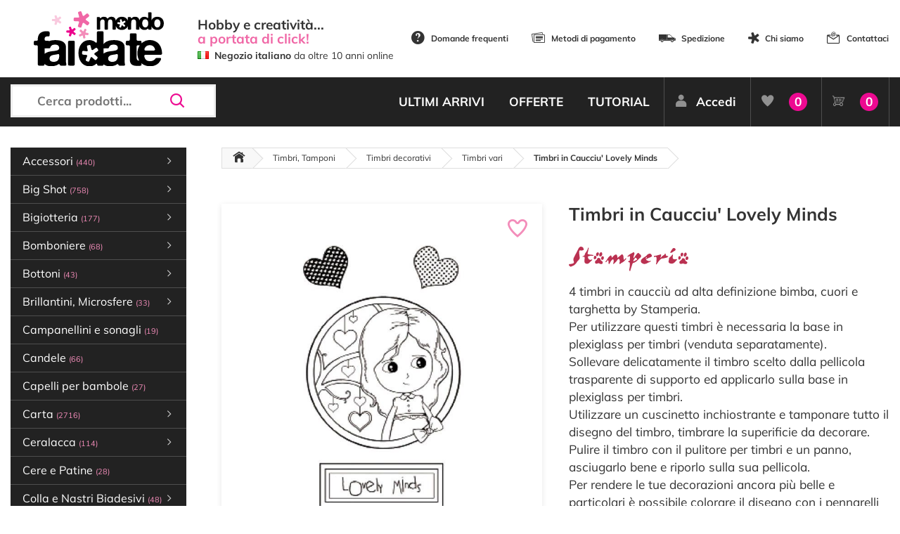

--- FILE ---
content_type: text/html; charset=utf-8
request_url: https://www.mondofaidate.it/timbri-in-caucciu-lovely-minds
body_size: 31393
content:
<!DOCTYPE html>
<html lang="it">
<head>
    <link rel="preload" as="image" href="/img/ajax-loader.gif" />
    <link rel="preload" as="font" href="/Fonts/mondofaidate/fonts/mondofaidate.ttf?asb6c6" type="font/ttf" crossorigin="anonymous" />
    <script>
        if (performance.navigation.type == 2) {
            location.reload(true);
        }
    </script>
    <!-- Google Tag Manager -->
    <script>
        (function (w, d, s, l, i) {
            w[l] = w[l] || []; w[l].push({
                'gtm.start':
                    new Date().getTime(), event: 'gtm.js'
            }); var f = d.getElementsByTagName(s)[0],
                j = d.createElement(s), dl = l != 'dataLayer' ? '&l=' + l : ''; j.async = true; j.src =
                    'https://www.googletagmanager.com/gtm.js?id=' + i + dl; f.parentNode.insertBefore(j, f);
        })(window, document, 'script', 'dataLayer', 'GTM-WX5VPN9');</script>
    <!-- End Google Tag Manager -->
    <script>
        var inMobileMode =false;
    </script>

    <meta http-equiv="Content-Type" content="text/html; charset=utf-8" />
    <meta charset="utf-8" />
    <meta name="viewport" content="width=device-width, initial-scale=1.0">
    

    <link id="favicon" rel="shortcut icon" href="/img/favicon.png" type="image/png" />
    <link rel="canonical" href="https://www.mondofaidate.it/timbri-in-caucciu-lovely-minds" />

    <link rel="manifest" href="/manifest.json">
    
    <meta name="keywords" content="Timbri in Caucciu' Lovely Minds, negozio, vendita, online, shop, hobbistica, scrapbooking, decoupage, decorazioni" />
<meta name="description" content="Vendita online di Timbri, Tamponi, Timbri decorativi, Timbri vari, Timbri in Caucciu' Lovely Minds, articoli per decorazioni. Prezzi vantaggiosi, Spedizione immediata!" />
<meta property="og:locale" content="it_IT" />
<meta property="og:type" content="article" />
<meta property="og:title" content="Timbri in Caucciu' Lovely Minds - Mondo Fai da Te" />
<meta property="og:description" content="Vendita online di Timbri, Tamponi, Timbri decorativi, Timbri vari, Timbri in Caucciu' Lovely Minds, articoli per decorazioni. Prezzi vantaggiosi, Spedizione immediata!" />
<meta property="og:url" content="https://www.mondofaidate.it/timbri-in-caucciu-lovely-minds" />
<meta property="og:site_name" content="Mondo Fai da Te" />

<meta property="og:image" itemprop="image" content="https://www.mondofaidate.it/resources/files/product/Timbri_in_Caucciu_Lovely_Minds-big.jpg?v=0" />
<meta property="og:image:secure_url" content="https://www.mondofaidate.it/resources/files/product/Timbri_in_Caucciu_Lovely_Minds-big.jpg?v=0" />


<meta name="twitter:card" content="summary" />
<meta name="twitter:site" content="@mondofaidate" />
<meta name="twitter:creator" content="@mondofaidate" />
<meta name="twitter:title" content="Timbri in Caucciu' Lovely Minds - Mondo Fai da Te" />
<meta name="twitter:description" content="Vendita online di Timbri, Tamponi, Timbri decorativi, Timbri vari, Timbri in Caucciu' Lovely Minds, articoli per decorazioni. Prezzi vantaggiosi, Spedizione immediata!" />

<meta name="twitter:image" content="https://www.mondofaidate.it/resources/files/product/Timbri_in_Caucciu_Lovely_Minds-big.jpg?v=0" />

    <script type="application/ld+json">   
{   
    "@context": "http://schema.org/",   
    "@type": "Product",   
    "name": "Timbri in Caucciu' Lovely Minds ",   
    "image": "/files/product/Timbri_in_Caucciu_Lovely_Minds-big.jpg?v=0",   
    "description": "4 timbri in caucci&ugrave; ad alta definizione bimba, cuori e targhetta by Stamperia.<br />Per utilizzare questi timbri &egrave; necessaria la base in plexiglass per timbri (venduta separatamente).<br />Sollevare             delicatamente il timbro scelto dalla pellicola trasparente  di          supporto   ed applicarlo sulla base in plexiglass per  timbri.<br />Utilizzare un cuscinetto inchiostrante e tamponare tutto il disegno del timbro, timbrare la superificie da decorare.<br />Pulire il timbro con il pulitore per timbri e un panno, asciugarlo bene e riporlo sulla sua pellicola.<br />Per           rendere le tue decorazioni ancora pi&ugrave; belle e particolari &egrave;                possibile  colorare il disegno con i  pennarelli Chameleon,     Impress,      Spectrum Noir, con i colori    acquacolor oppure       utilizzare le    polveri   da rilievo da   sciogliere con         l'Embosser.<br /><br />Dimensioni timbri:<br />max cm 5,5 x 5,5 circa<br />min cm 1,5 x 1,5 circa",   
    "sku": "7062",   
    "mpn": "WTKCC61",  
    
    "brand": {   
    "@type": "Brand",   
    "name": "Stamperia"   
    },
    
    "offers": {   
    "@type": "Offer",   
    "priceCurrency": "EUR",
    
    "price": "4.4",
    
    "priceValidUntil": "2026-02-17",
    "itemCondition": "https://schema.org/NewCondition",
    
    "availability": "http://schema.org/InStock",
    
    "url": "https://www.mondofaidate.it/timbri-in-caucciu-lovely-minds"   
    }
}
</script>

    <meta name="robots" content="index,follow" />

    <title>Timbri in Caucciu&#39; Lovely Minds - Mondo Fai da Te</title>


    
    

    <script src="https://www.google.com/recaptcha/api.js" async defer></script>

    <script type='text/javascript'>
        var appInsights = window.appInsights || function (config) {
            function r(config) { t[config] = function () { var i = arguments; t.queue.push(function () { t[config].apply(t, i) }) } }
            var t = { config: config }, u = document, e = window, o = 'script', s = u.createElement(o), i, f; for (s.src = config.url || '//az416426.vo.msecnd.net/scripts/a/ai.0.js', u.getElementsByTagName(o)[0].parentNode.appendChild(s), t.cookie = u.cookie, t.queue = [], i = ['Event', 'Exception', 'Metric', 'PageView', 'Trace', 'Ajax']; i.length;)r('track' + i.pop()); return r('setAuthenticatedUserContext'), r('clearAuthenticatedUserContext'), config.disableExceptionTracking || (i = 'onerror', r('_' + i), f = e[i], e[i] = function (config, r, u, e, o) { var s = f && f(config, r, u, e, o); return s !== !0 && t['_' + i](config, r, u, e, o), s }), t
        }({
            instrumentationKey: '3bbaff1f-ffa6-46d1-9f27-2eb42bf98464'
        });

        window.appInsights = appInsights;
        appInsights.trackPageView();
    </script>


    <script>
var doofinder_script = '//cdn.doofinder.com/media/js/doofinder-classic.7.latest.min.js';
(function(d, t) {
    var f = d.createElement(t),
        s = d.getElementsByTagName(t)[0];
    f.async = 1;
    f.rel = "preconnect";
    f.src = ('https:' == location.protocol ? 'https:' : 'http:') + doofinder_script;
    f.setAttribute('charset', 'utf-8');
    s.parentNode.insertBefore(f, s)
}(document, 'script'));
var dfClassicLayers = [{
    "urlHash": true,
    "historyPlugin": false,
    "googleAnalytics": false,
    "queryInput": "#search",
    "mobile":{
        "toggleInput": '#mobile_search_box'
    },
    "hashid": "70b3dad50657fd5fd8bbb04383c6f854",
    "zone": "eu1",
    "display": {
        "lang": "it",
        "width": "92%",
        "align": "center",
        "closeOnClick": true,
        "facets": {
            "width": "19%",
            "attached": "left"
        }
    },
    "callbacks": {
        /**      * @param  {Object} instance that holds the layer and its options.      */
        loaded: function(instance) {
            document.getElementById("search").disabled = false;
        }
    }
}];
</script> <style type="text/css"> .doofinderLogo {     display: none !important; }  .df-card__title {     color: #F38DC3;     font-weight: bold; }  .df-mobile__wrapper {     width: 99% }  </style>

    
</head>
<body style="display:none">
    <!-- Google Tag Manager (noscript) -->
    <noscript>
        <iframe src="https://www.googletagmanager.com/ns.html?id=GTM-WX5VPN9"
                height="0" width="0" style="display:none;visibility:hidden"></iframe>
    </noscript>
    <!-- End Google Tag Manager (noscript) -->

    <div id="body-loader"></div>

<script>
    var Const = {}
Const.CAR_WIZARD_NEXT='Avanti';
Const.CAR_WIZARD_PREV='Indietro';
Const.CARRELLO_AGGIORNATO='Riepilogo Ordine aggiornato!';
Const.CAR_SPEDIZIONE_NON_AMMESSA='Ci dispiace, non spediamo in questa zona.';
Const.CAR_STEPS_BACK_LABELS='["Torna al sito","Indietro","Indietro","Indietro"]';
Const.CAR_STEPS_NEXT_LABELS='["Avanti","Avanti","Avanti","Conferma Ordine" ]';
Const.CAR_STEPS_TITLE_LABELS='["Clicca su Avanti per scegliere l\'indirizzo di Spedizione","Clicca su Avanti per scegliere il Corriere","Clicca su Avanti per scegliere il Metodo di Pagamento","Cliccando su Conferma Ordine accetti le nostre Condizioni di Vendita, Informativa Privacy e ti impegni a pagare con il metodo scelto."]';
Const.TITOLO_MESSAGGIO_GENERICO='Notifica';
Const.CAR_ERRORI_MODULO='Ci sono dei dati mancanti.<br />Ricontrolla il modulo.';
Const.CAR_CALCOLO_IN_CORSO='Ricalcolo in corso...';
Const.HOME_PARTITA_IVA_NON_TROVATA='Partita iva non trovata';
Const.HOM_AGGIUNGI_A_PREFERITI='Aggiungi ai Preferiti';
Const.HOM_AGGIUNTO_A_PREFERITI='Articolo nei Preferiti';
Const.CAR_INDICARE_MODALITA_PAGAMENTO='Selezionare un metodo di Pagamento';
Const.CAR_PAGAMENTO_RICEVUTO='✅ Pagamento ricevuto!<br /><br />❤️ Grazie per avere acquistato sul nostro negozio online!';
Const.CAR_INDICARE_CORRIERE='Selezionare un corriere';
Const.POPUP_CREABELLO='Benvenuto su <strong>Mondo Fai da Te</strong><br />\n<br />\nTi informiamo che Creabello ha cessato la propria attività e ci ha scelto come Negozio Online da consigliare.<br />\n<br />\nSul nostro sito troverai più di 10.000 articoli per Hobbistica e se non trovi quello che cerchi: Contattaci.';
</script>
    <script src="/bundles/js/external?v=kALjW3eLWi-Gkg5VrLhpnq91ys-sjL1oL9bAl5nKR0w1"></script>

    <script src="/bundles/js/gui?v=XxPnTc66fNjzsMbc3bki-F_xXFFTsVMLYGgWhXqL-pY1"></script>

    <script src="/bundles/js/jqueryval?v=ciXjKnrktpzbbzZH4CVowBpHpmLqbyrHDA5jAs69jko1"></script>

    
    <header>
        <div class="top">
            <div class="container clearfix">
                <table style="width:100%">
                    <tr>
                        <td style="width:250px">
                            <a href="/" class="logo">
                                <img src="/img/mondofaidate-logo.svg" alt="Mondo Fai Da Te" class="w-100" />
                            </a>

                        </td>
                        <td style="width:300px"><div style="font-size:1.1em;margin-top:0px;margin-left:15px;"><strong>Hobby e creatività...</strong></div>

<div style="font-size:1.1em;margin-top:-8px;color:#f067a6;margin-left:15px;"><strong>a portata di click!</strong></div>

<div style="font-size:0.8em;margin-top:0px;margin-left:15px;"><img src="/resources/files/uploads/img/site/flags/it.png" alt='Negozio italiano' style="vertical-align:baseline;" />&nbsp;&nbsp;<strong>Negozio italiano</strong> da oltre 10 anni online</div>
</td>
                        <td id="menu_statico" style="text-align:right;line-height:30px">
                            <ul class="header-options">
                                <li><a href="/info/domande-frequenti"><span class="mfdt mfdt-icon-help"></span>Domande frequenti</a></li>
                                <li><a href="/info/metodi-pagamento"><span class="mfdt mfdt-icon-card"></span>Metodi di pagamento</a></li>
                                <li><a href="/info/spedizione"><span class="mfdt mfdt-icon-delivery"></span>Spedizione</a></li>
                                <li><a href="/info/chi-siamo"><span class="mfdt mfdt-icon-star-mfdt"></span>Chi siamo</a></li>
                                <li><a href="/contatti/info"><span class="mfdt mfdt-icon-mail"></span>Contattaci</a></li>



                            </ul>
                        </td>
                    </tr>
                </table>
            </div>
        </div>
        <div class="nav">
            <div class="container">
                <div class="row">
                    <div class="col-lg-3 tran">
                        <a href="/" class="logo-circle">
                            <div class="d-table w-100 mb-2">
                                <div class="d-table-cell align-middle">
                                    <img src="/img/mondofaidate-logo.svg" alt="Mondo Fai Da Te" />
                                </div>
                            </div>
                        </a>
                        <div class="search">
                            <input type="text" id="search" placeholder="Cerca prodotti..." autocomplete="off" disabled aria-label="Cerca prodotti..." />
                            <span class="mfdt mfdt-icon-search" id="mobile_search_box"></span>
                        </div>
                        <div id="nav-mobile"></div>

                            <a href="/clienti/accesso" class="h-user d-xs-block d-sm-none"><span class="mfdt mfdt-icon-user"></span></a>
                        <a href="/Carrello/Index" class="h-shop d-xs-block d-sm-none"><span class="mfdt mfdt-icon-shopping"></span><span class="items numeroElementiCarrello"><b>0</b></span></a>
                    </div>
                    <div class="col-lg-9 text-right">
                        <ul class="nav-menu" id="toolbar" style=" ">



<ul class="nav-menu">
    <li><a href="/novita/ultimi-arrivi">ULTIMI ARRIVI</a></li>
    <li><a href="/offerte/tutte">OFFERTE</a></li>
    
    <li><a href="/tutorial/video-tutorial-e-idee">TUTORIAL</a></li>
        <li class="user"><a href="/clienti/accesso"><span class="mfdt mfdt-icon-user"></span>Accedi</a></li>
    <li class="user fav"><a href="/preferiti/prodotti"><span class="mfdt mfdt-icon-heart"></span><span>Preferiti</span><span class="items"><b>0</b></span></a></li>
    <li class="user shop"><a href="/carrello/index" onclick="setCookie('LastPage', document.location.href, 1)"><span class="mfdt mfdt-icon-shopping"></span><span>Carrello</span><span class="items numeroElementiCarrello"><b>0</b></span></a></li>
</ul>

                        </ul>
                    </div>
                </div>
            </div>
        </div>
    </header>

    <main class="clearfix">

        <div class="container">



                <div class="left-bar tran" style=" ">
<ul class="left-bar-menu">
    <li data-pk='1021'><span>Accessori <b>(440)</b><span class="mfdt mfdt-icon-arrow"></span></span><ul><li data-pk='16366'><a href='/accessori-cucito'>Accessori Cucito <b>(69)</b></a></li><li data-pk='1022'><span>Accessori Scrapbooking <b>(305)</b><span class="mfdt mfdt-icon-arrow"></span></span><ul><li data-pk='16371'><a href='/abbellimenti'>Abbellimenti <b>(67)</b></a></li><li data-pk='16370'><a href='/attrezzature-scrapbooking'>Attrezzature <b>(23)</b></a></li><li data-pk='16368'><a href='/clear-die-cut-clear-prints'>Clear Die Cut, Clear Prints <b>(28)</b></a></li><li data-pk='16367'><a href='/die-cut'>Die Cut <b>(135)</b></a></li><li data-pk='1316'><a href='/fermacampioni'>Fermacampioni <b>(11)</b></a></li><li data-pk='16369'><a href='/greyboard'>Greyboard <b>(33)</b></a></li><li data-pk='16480'><a href='/paper-cut-outs'>Paper Cut-Outs <b>(8)</b></a></li></ul></li><li data-pk='1023'><span>Accessori vari <b>(66)</b><span class="mfdt mfdt-icon-arrow"></span></span><ul><li data-pk='16377'><a href='/anelli-in-metallo'>Anelli e Moschettoni in metallo <b>(7)</b></a></li><li data-pk='16374'><a href='/nasi-per-pupazzi'>Nasi per pupazzi <b>(4)</b></a></li><li data-pk='16372'><a href='/occhi-per-pupazzi'>Occhi per pupazzi <b>(30)</b></a></li><li data-pk='16373'><a href='/pompon'>Pompon <b>(4)</b></a></li><li data-pk='16378'><a href='/varie-2'>Varie <b>(21)</b></a></li></ul></li></ul></li><li data-pk='1649'><span>Big Shot <b>(758)</b><span class="mfdt mfdt-icon-arrow"></span></span><ul><li data-pk='1705'><a href='/macchine-fustellatrici-sizzix-big-shot'>Macchine fustellatrici <b>(6)</b></a></li><li data-pk='1706'><a href='/accessori-per-big-shot'>Accessori per Big Shot <b>(26)</b></a></li><li data-pk='1707'><span>Fustelle per feltro <b>(48)</b><span class="mfdt mfdt-icon-arrow"></span></span><ul><li data-pk='16312'><a href='/fustelle-big-shot-alfabeto-numeri-bigz-feltro'>Fustelle Bigz Alfabeto e Numeri <b>(1)</b></a></li><li data-pk='16315'><a href='/fustelle-big-shot-animali-bigz-per-feltro'>Fustelle Bigz Animali <b>(6)</b></a></li><li data-pk='16319'><a href='/fustelle-fiori-big-shot-feltro-bigz'>Fustelle Bigz Fiori <b>(2)</b></a></li><li data-pk='16320'><a href='/fustelle-bigz-foglie-rami-feltro-big-shot'>Fustelle Bigz Foglie e rami <b>(1)</b></a></li><li data-pk='16321'><a href='/fustelle-bigz-halloween-feltro-big-shot'>Fustelle Bigz Halloween <b>(1)</b></a></li><li data-pk='16323'><a href='/fustelle-bigz-matrimonio-amore-big-shot-feltro'>Fustelle Bigz Matrimonio e Amore <b>(1)</b></a></li><li data-pk='16324'><a href='/fustelle-feltro-nascita-battesimo-big-shot-bigz'>Fustelle Bigz Nascita e Battesimo <b>(1)</b></a></li><li data-pk='16325'><a href='/fustelle-feltro-natale-big-shot-bigz'>Fustelle Bigz Natale <b>(10)</b></a></li><li data-pk='16327'><a href='/fustelle-bigz-scatoline-big-shot-feltro'>Fustelle Bigz Scatoline <b>(5)</b></a></li><li data-pk='16328'><a href='/fustelle-per-feltro-big-shot-bigz-varie'>Fustelle Bigz Varie <b>(20)</b></a></li></ul></li><li data-pk='1708'><span>Fustelle per carta <b>(635)</b><span class="mfdt mfdt-icon-arrow"></span></span><ul><li data-pk='16330'><a href='/fustelle-metalliche-big-shot-alfabeto-numeri'>Fustelle Alfabeto e Numeri <b>(37)</b></a></li><li data-pk='16349'><a href='/fustelle-metalliche-big-shot-alice'>Fustelle Alice <b>(5)</b></a></li><li data-pk='16331'><a href='/fustelle-metalliche-big-shot-animali'>Fustelle Animali <b>(69)</b></a></li><li data-pk='16332'><a href='/fustelle-metalliche-big-shot-biglietti-tag'>Fustelle Biglietti e Tag <b>(50)</b></a></li><li data-pk='16351'><a href='/fustelle-metalliche-big-shot-bordure-banner'>Fustelle Bordure e Banner <b>(11)</b></a></li><li data-pk='16333'><a href='/fustelle-metalliche-big-shot-casette'>Fustelle Casette <b>(4)</b></a></li><li data-pk='16334'><a href='/fustelle-metalliche-big-shot-comunione-cresima'>Fustelle Comunione e Cresima <b>(3)</b></a></li><li data-pk='16335'><a href='/fustelle-metalliche-big-shot-fatine'>Fustelle Fatine <b>(5)</b></a></li><li data-pk='16350'><a href='/fustelle-metalliche-big-shot-feste-ricorrenze'>Fustelle Feste e Ricorrenze <b>(23)</b></a></li><li data-pk='16336'><a href='/fustelle-metalliche-big-shot-fiori'>Fustelle Fiori <b>(50)</b></a></li><li data-pk='16337'><a href='/fustelle-metalliche-big-shot-foglie-rami'>Fustelle Foglie e rami <b>(10)</b></a></li><li data-pk='16338'><a href='/fustelle-metalliche-big-shot-forme-geometriche'>Fustelle Forme geometriche <b>(33)</b></a></li><li data-pk='16348'><a href='/fustelle-metalliche-big-shot-gorjuss'>Fustelle Gorjuss <b>(7)</b></a></li><li data-pk='16339'><a href='/fustelle-metalliche-big-shot-halloween'>Fustelle Halloween <b>(19)</b></a></li><li data-pk='16340'><a href='/fustelle-metalliche-big-shot-lanterne'>Fustelle Lanterne <b>(2)</b></a></li><li data-pk='16341'><a href='/fustelle-metalliche-big-shot-matrimonio-amore'>Fustelle Matrimonio e Amore <b>(21)</b></a></li><li data-pk='16342'><a href='/fustelle-metalliche-big-shot-nascita-battesimo'>Fustelle Nascita e Battesimo <b>(9)</b></a></li><li data-pk='16343'><a href='/fustelle-metalliche-big-shot-natale'>Fustelle Natale <b>(120)</b></a></li><li data-pk='16344'><a href='/fustelle-metalliche-big-shot-pasqua'>Fustelle Pasqua <b>(20)</b></a></li><li data-pk='16345'><a href='/fustelle-metalliche-big-shot-scatoline'>Fustelle Scatoline <b>(17)</b></a></li><li data-pk='16346'><a href='/fustelle-metalliche-big-shot-viaggi'>Fustelle Viaggi <b>(15)</b></a></li><li data-pk='16347'><a href='/fustelle-metalliche-big-shot-varie'>Fustelle Varie <b>(105)</b></a></li></ul></li><li data-pk='1711'><a href='/taschine-per-rilievo-embossing'>Taschine per rilievo <b>(43)</b></a></li></ul></li><li data-pk='3061'><span>Bigiotteria <b>(177)</b><span class="mfdt mfdt-icon-arrow"></span></span><ul><li data-pk='3062'><a href='/charms'>Abbellimenti e Charms <b>(13)</b></a></li><li data-pk='6208'><a href='/accessori-bigiotteria'>Accessori per bigiotteria <b>(39)</b></a></li><li data-pk='9580'><a href='/anellini'>Anellini <b>(13)</b></a></li><li data-pk='9649'><a href='/catene'>Catene <b>(6)</b></a></li><li data-pk='9594'><a href='/chiodini'>Chiodini <b>(9)</b></a></li><li data-pk='9634'><a href='/coprischiaccini'>Coprischiaccini <b>(8)</b></a></li><li data-pk='9612'><a href='/ganci-per-orecchini'>Ganci per orecchini <b>(12)</b></a></li><li data-pk='9604'><a href='/moschettoni-bigiotteria'>Moschettoni <b>(6)</b></a></li><li data-pk='16426'><a href='/nappine'>Nappine <b>(33)</b></a></li><li data-pk='5020'><a href='/perline'>Perline <b>(30)</b></a></li><li data-pk='9627'><a href='/schiaccini'>Schiaccini <b>(5)</b></a></li><li data-pk='9650'><a href='/terminali-per-bigiotteria'>Terminali per bigiotteria <b>(3)</b></a></li></ul></li><li data-pk='750'><span>Bomboniere <b>(68)</b><span class="mfdt mfdt-icon-arrow"></span></span><ul><li data-pk='5902'><a href='/accessori-per-bomboniere'>Accessori per bomboniere <b>(17)</b></a></li><li data-pk='7284'><a href='/bigliettini-per-bomboniere'>Bigliettini per bomboniere <b>(13)</b></a></li><li data-pk='3960'><a href='/sacchetti-organza'>Sacchetti organza <b>(12)</b></a></li><li data-pk='5898'><a href='/sacchetti-pizzo'>Sacchetti pizzo <b>(1)</b></a></li><li data-pk='5893'><a href='/sacchetti-stoffa'>Sacchetti stoffa <b>(12)</b></a></li><li data-pk='3961'><a href='/scatoline'>Scatoline <b>(7)</b></a></li><li data-pk='3959'><a href='/tulle-portaconfetti'>Tulle portaconfetti <b>(6)</b></a></li></ul></li><li data-pk='1013'><span>Bottoni <b>(43)</b><span class="mfdt mfdt-icon-arrow"></span></span><ul><li data-pk='4635'><a href='/bottoni-decorativi'>Bottoni decorativi <b>(14)</b></a></li><li data-pk='4633'><a href='/bottoni-in-legno'>Bottoni in legno <b>(3)</b></a></li><li data-pk='11480'><a href='/copri-bottoni'>Copri Bottoni <b>(11)</b></a></li><li data-pk='4632'><a href='/ka-jinker'>Ka-Jinker <b>(3)</b></a></li><li data-pk='4631'><a href='/sbottonati'>Sbottonati <b>(12)</b></a></li></ul></li><li data-pk='572'><span>Brillantini, Microsfere <b>(33)</b><span class="mfdt mfdt-icon-arrow"></span></span><ul><li data-pk='573'><a href='/brillantini-glitter'>Brillantini glitter <b>(24)</b></a></li><li data-pk='14367'><a href='/confetti-glitter'>Confetti Glitter <b>(3)</b></a></li><li data-pk='15293'><a href='/glamour-sparkles'>Glamour Sparkles <b>(4)</b></a></li><li data-pk='574'><a href='/microsfere-di-vetro'>Microsfere di vetro <b>(2)</b></a></li></ul></li><li data-pk='6209'><a href='/campanellini-e-sonagli'>Campanellini e sonagli <b>(19)</b></a></li><li data-pk='1228'><a href='/candele'>Candele <b>(66)</b></a></li><li data-pk='6207'><a href='/capelli-per-bambole'>Capelli per bambole <b>(27)</b></a></li><li data-pk='16'><span>Carta <b>(2716)</b><span class="mfdt mfdt-icon-arrow"></span></span><ul><li data-pk='563'><a href='/acetato'>Acetato <b>(10)</b></a></li><li data-pk='16362'><a href='/biglietti-e-cards'>Biglietti, Cards, Tag <b>(32)</b></a></li><li data-pk='7577'><a href='/carta-adesiva'>Carta adesiva <b>(11)</b></a></li><li data-pk='11505'><a href='/carta-crespa'>Carta Crespa <b>(13)</b></a></li><li data-pk='17'><a href='/carta-decoupage-classico'>Carta decoupage classico <b>(28)</b></a></li><li data-pk='1072'><a href='/carta-decoupage-3d'>Carta decoupage 3D <b>(2)</b></a></li><li data-pk='18'><a href='/carta-di-riso-decoupage'>Carta di riso decoupage <b>(832)</b></a></li><li data-pk='759'><a href='/carta-di-riso-monocolore'>Carta di riso monocolore <b>(11)</b></a></li><li data-pk='3951'><a href='/carta-naturale'>Carta Naturale <b>(16)</b></a></li><li data-pk='13952'><a href='/cartoncino-glitterato'>Cartoncino Glitterato <b>(23)</b></a></li><li data-pk='20'><span>Cartoncino monocolore <b>(221)</b><span class="mfdt mfdt-icon-arrow"></span></span><ul><li data-pk='16567'><a href='/blocchi-di-cartoncini-colorati'>Blocchi di cartoncini colorati <b>(23)</b></a></li><li data-pk='16566'><a href='/cartoncino-con-texture'>Cartoncino con texture <b>(35)</b></a></li><li data-pk='16565'><a href='/cartoncino-liscio'>Cartoncino liscio <b>(66)</b></a></li></ul></li><li data-pk='7833'><a href='/cartoncino-ondulato'>Cartoncino ondulato <b>(2)</b></a></li><li data-pk='7206'><a href='/carta-per-cartonaggio'>Carta per cartonaggio <b>(22)</b></a></li><li data-pk='9294'><a href='/carta-pergamena'>Carta Pergamena <b>(1)</b></a></li><li data-pk='21'><span>Carta per scrapbooking <b>(1292)</b><span class="mfdt mfdt-icon-arrow"></span></span><ul><li data-pk='6184'><a href='/blocchi-di-carte-scrap'>Blocchi di carte scrap <b>(817)</b></a></li><li data-pk='6185'><a href='/carta-scrap-amore'>Carta scrap amore <b>(4)</b></a></li><li data-pk='6186'><a href='/carta-scrap-bambini'>Carta scrap bambini <b>(9)</b></a></li><li data-pk='6189'><a href='/carta-scrap-fiori'>Carta scrap fiori <b>(31)</b></a></li><li data-pk='6192'><a href='/carta-scrap-halloween'>Carta scrap Halloween <b>(3)</b></a></li><li data-pk='6193'><a href='/carta-scrap-mare'>Carta scrap mare <b>(13)</b></a></li><li data-pk='6194'><a href='/carta-scrap-matrimonio'>Carta scrap matrimonio <b>(3)</b></a></li><li data-pk='6195'><a href='/carta-scrap-nascita'>Carta scrap nascita <b>(14)</b></a></li><li data-pk='6196'><a href='/carta-scrap-natale-2'>Carta scrap Natale <b>(57)</b></a></li><li data-pk='6197'><a href='/carta-scrap-natura'>Carta scrap natura <b>(35)</b></a></li><li data-pk='6198'><a href='/carta-scrap-pasqua'>Carta scrap Pasqua <b>(2)</b></a></li><li data-pk='6199'><a href='/carta-scrap-pois-2'>Carta scrap pois <b>(16)</b></a></li><li data-pk='6203'><a href='/carta-scrap-texture'>Carta scrap texture <b>(16)</b></a></li><li data-pk='6205'><a href='/carta-scrap-viaggi'>Carta scrap viaggi <b>(15)</b></a></li><li data-pk='6204'><a href='/carta-scrap-varie'>Carta scrap varie <b>(216)</b></a></li><li data-pk='16476'><a href='/junk-journal'>Junk Journal <b>(41)</b></a></li></ul></li><li data-pk='2856'><a href='/carta-per-transfer'>Carta per Transfer <b>(14)</b></a></li><li data-pk='16490'><a href='/carta-tessuto-2'>Carta Tessuto <b>(49)</b></a></li><li data-pk='9290'><a href='/carta-velina'>Carta Velina <b>(1)</b></a></li><li data-pk='16437'><a href='/carta-vellum'>Carta Vellum e Deluxe <b>(100)</b></a></li><li data-pk='8956'><a href='/lamine'>Lamine <b>(2)</b></a></li><li data-pk='5095'><a href='/origami'>Origami <b>(2)</b></a></li><li data-pk='16438'><a href='/papertex-effect'>Papertex Effect <b>(2)</b></a></li><li data-pk='3671'><a href='/partecipazioni'>Partecipazioni <b>(4)</b></a></li><li data-pk='399'><a href='/tovaglioli-da-decoupage'>Tovaglioli da Decoupage <b>(19)</b></a></li><li data-pk='616'><a href='/tovaglioli-in-carta-di-riso'>Tovaglioli in carta di riso <b>(6)</b></a></li><li data-pk='10957'><a href='/washy-paper-carta-craft-lavabile'>Washy Paper Carta craft lavabile <b>(1)</b></a></li></ul></li><li data-pk='2875'><span>Ceralacca <b>(114)</b><span class="mfdt mfdt-icon-arrow"></span></span><ul><li data-pk='2879'><a href='/accessori-per-ceralacca'>Accessori per ceralacca <b>(17)</b></a></li><li data-pk='2877'><a href='/sigilli-per-ceralacca'>Sigilli per ceralacca <b>(38)</b></a></li><li data-pk='2878'><a href='/stick-ceralacca'>Stick ceralacca <b>(59)</b></a></li></ul></li><li data-pk='1007'><a href='/cere-e-patine'>Cere e Patine <b>(28)</b></a></li><li data-pk='23'><span>Colla e Nastri Biadesivi <b>(48)</b><span class="mfdt mfdt-icon-arrow"></span></span><ul><li data-pk='16471'><a href='/colla'>Colla <b>(23)</b></a></li><li data-pk='16469'><a href='/colla-a-caldo'>Colla a Caldo <b>(11)</b></a></li><li data-pk='16470'><a href='/nastri-biadesivi'>Nastri Biadesivi <b>(14)</b></a></li></ul></li><li data-pk='12'><span>Colori <b>(425)</b><span class="mfdt mfdt-icon-arrow"></span></span><ul><li data-pk='619'><a href='/acquerelli-e-accessori'>Acquerelli e Accessori <b>(32)</b></a></li><li data-pk='13'><span>Acrilici <b>(130)</b><span class="mfdt mfdt-icon-arrow"></span></span><ul><li data-pk='16298'><a href='/colori-acrilici-allegro-stamperia'>Allegro <b>(73)</b></a></li><li data-pk='16299'><a href='/colori-mya'>Mya <b>(17)</b></a></li><li data-pk='11140'><a href='/vivace'>Vivace <b>(40)</b></a></li></ul></li><li data-pk='4729'><a href='/aquacolor'>Aquacolor <b>(31)</b></a></li><li data-pk='1672'><a href='/colori-per-marmorizzare'>Colori per marmorizzare <b>(19)</b></a></li><li data-pk='4253'><a href='/colori-per-seta'>Colori per seta <b>(19)</b></a></li><li data-pk='647'><a href='/per-tessuto'>Colori per tessuto <b>(25)</b></a></li><li data-pk='8029'><a href='/colori-spray'>Colori Spray <b>(3)</b></a></li><li data-pk='2430'><a href='/colori-a-rilievo'>Colori a rilievo <b>(29)</b></a></li><li data-pk='14342'><a href='/glamour-gel'>Glamour Gel <b>(1)</b></a></li><li data-pk='16358'><a href='/jewel-alcohol-ink'>Jewel Alcohol Ink <b>(14)</b></a></li><li data-pk='16487'><a href='/misty-paint'>Misty Paint <b>(11)</b></a></li><li data-pk='10229'><a href='/mystik-ink'>Mystik Ink <b>(5)</b></a></li><li data-pk='1881'><a href='/penne-e-pennarelli'>Penne e Pennarelli <b>(1)</b></a></li><li data-pk='11497'><a href='/tubetti-nebulizzatori-flaconi-vuoti'>Tubetti vuoti e Nebulizzatori <b>(5)</b></a></li><li data-pk='8932'><a href='/pigmenti'>Pigmenti <b>(15)</b></a></li><li data-pk='7849'><span>Shabby Chalk <b>(58)</b><span class="mfdt mfdt-icon-arrow"></span></span><ul><li data-pk='7962'><a href='/shabby-chalk-125-ml'>Shabby Chalk 125 ml <b>(17)</b></a></li><li data-pk='7851'><a href='/shabby-chalk-500-ml'>Shabby Chalk 500 ml <b>(41)</b></a></li></ul></li><li data-pk='16488'><a href='/soft-paint'>Soft Paint <b>(7)</b></a></li><li data-pk='1913'><a href='/window-color'>Window color <b>(20)</b></a></li></ul></li><li data-pk='7806'><span>Corsi <b>(147)</b><span class="mfdt mfdt-icon-arrow"></span></span><ul><li data-pk='16391'><a href='/corsi-decorazione-online-registrati'>Corsi online registrati <b>(28)</b></a></li><li data-pk='16390'><a href='/corsi-decorazione-online-diretta'>Corsi online in diretta <b>(2)</b></a></li><li data-pk='16389'><a href='/corsi-in-sede'>Corsi in sede a Cesena <b>(117)</b></a></li></ul></li><li data-pk='16418'><span>Cricut <b>(181)</b><span class="mfdt mfdt-icon-arrow"></span></span><ul><li data-pk='16420'><a href='/accessori-per-cricut'>Accessori <b>(54)</b></a></li><li data-pk='16419'><a href='/plotter-da-taglio'>Plotter da taglio Cricut <b>(1)</b></a></li><li data-pk='16401'><span>Vinile e Termoadesivo <b>(126)</b><span class="mfdt mfdt-icon-arrow"></span></span><ul><li data-pk='16403'><a href='/accessori-per-vinile-e-termoadesivo'>Accessori <b>(9)</b></a></li><li data-pk='16411'><a href='/stampa-sublimatica'>Stampa Sublimatica <b>(10)</b></a></li><li data-pk='16407'><a href='/termoadesivo-glitterato'>Termoadesivo Glitterato <b>(3)</b></a></li><li data-pk='16406'><a href='/termoadesivo-monocolore'>Termoadesivo Monocolore <b>(11)</b></a></li><li data-pk='16408'><a href='/termoadesivo-pretagliato'>Termoadesivo Pretagliato <b>(4)</b></a></li><li data-pk='16423'><a href='/vinile-glitterato'>Vinile Glitterato <b>(10)</b></a></li><li data-pk='16424'><a href='/vinile-metallizzato'>Vinile Metallizzato <b>(8)</b></a></li><li data-pk='16402'><a href='/vinile-monocolore'>Vinile Monocolore <b>(57)</b></a></li><li data-pk='16404'><a href='/vinile-olografico'>Vinile Olografico <b>(9)</b></a></li><li data-pk='16405'><a href='/vinile-pretagliato'>Vinile Pretagliato <b>(5)</b></a></li></ul></li></ul></li><li data-pk='16229'><span>Diamond Dotz <b>(13)</b><span class="mfdt mfdt-icon-arrow"></span></span><ul><li data-pk='16296'><a href='/accessori-diamond-dotz'>Accessori Diamond Dotz <b>(3)</b></a></li><li data-pk='16230'><a href='/braccialetti-dotzies'>Braccialetti Dotzies <b>(2)</b></a></li><li data-pk='16290'><a href='/cuscini-diamond-dotz'>Cuscini Diamond Dotz <b>(1)</b></a></li><li data-pk='16242'><a href='/diamond-dotz-intermediate'>Diamond Dotz Intermediate <b>(6)</b></a></li><li data-pk='16243'><a href='/diamond-dotz-advanced'>Diamond Dotz Advanced <b>(1)</b></a></li></ul></li><li data-pk='512'><span>Embossing <b>(23)</b><span class="mfdt mfdt-icon-arrow"></span></span><ul><li data-pk='513'><a href='/attrezzature'>Attrezzature <b>(4)</b></a></li><li data-pk='514'><a href='/mascherine-stencil'>Mascherine Stencil per ShapeBoss <b>(2)</b></a></li><li data-pk='1495'><a href='/polveri-da-rilievo'>Polveri da rilievo <b>(16)</b></a></li><li data-pk='711'><a href='/stampi-per-texture'>Stampi per texture <b>(1)</b></a></li></ul></li><li data-pk='612'><span>Feltro e Pannolenci <b>(1250)</b><span class="mfdt mfdt-icon-arrow"></span></span><ul><li data-pk='2058'><a href='/accessori-per-feltro'>Accessori per feltro <b>(95)</b></a></li><li data-pk='1520'><a href='/feltro-fantasia'>Feltro fantasia <b>(23)</b></a></li><li data-pk='6468'><a href='/feltro-glitterato'>Feltro Glitterato <b>(16)</b></a></li><li data-pk='613'><a href='/feltro-tinta-unita'>Feltro tinta unita <b>(114)</b></a></li><li data-pk='8658'><a href='/nastri-in-feltro'>Nastri in feltro <b>(19)</b></a></li><li data-pk='614'><a href='/pannolenci-tinta-unita'>Pannolenci tinta unita <b>(44)</b></a></li><li data-pk='7357'><a href='/pannolenci-fantasia'>Pannolenci fantasia <b>(148)</b></a></li><li data-pk='7625'><a href='/pannolenci-glitterato'>Pannolenci Glitterato <b>(29)</b></a></li><li data-pk='16421'><a href='/panno-kraft-3-d'>Panno Kraft 3D e Pannelli <b>(761)</b></a></li></ul></li><li data-pk='16494'><span>Filati <b>(759)</b><span class="mfdt mfdt-icon-arrow"></span></span><ul><li data-pk='16427'><a href='/filato-boucle-dolls'>Filato Bouclè Dolls <b>(7)</b></a></li><li data-pk='16492'><a href='/filato-cloudy'>Filato Cloudy <b>(12)</b></a></li><li data-pk='16363'><a href='/filati-cuddly-peluche'>Filato Cuddly Peluche <b>(24)</b></a></li><li data-pk='16493'><a href='/filled-ropy'>Filato Filled Ropy <b>(10)</b></a></li><li data-pk='16466'><a href='/filato-happyfil'>Filato Happyfil <b>(5)</b></a></li><li data-pk='16446'><a href='/filato-krinkle'>Filato Krinkle <b>(9)</b></a></li><li data-pk='16465'><a href='/filato-noodles'>Filato Noodles <b>(8)</b></a></li><li data-pk='16422'><a href='/filato-per-amigurumi'>Filato per Amigurumi <b>(43)</b></a></li><li data-pk='16409'><a href='/filato-spongy'>Filato Spongy <b>(16)</b></a></li><li data-pk='7761'><a href='/filo-in-ciniglia-armato'>Filo di Ciniglia armato <b>(19)</b></a></li><li data-pk='16384'><a href='/filo-di-scozia-per-uncinetto'>Filo di Scozia per Uncinetto <b>(4)</b></a></li><li data-pk='8550'><a href='/filo-metallico'>Filo metallico <b>(32)</b></a></li><li data-pk='8401'><a href='/filo-per-cucire'>Filo per cucire <b>(10)</b></a></li><li data-pk='16416'><span>Gomitoli di Lana <b>(64)</b><span class="mfdt mfdt-icon-arrow"></span></span><ul><li data-pk='16433'><a href='/gomitoli-di-lana-vari'>Gomitoli di lana vari <b>(7)</b></a></li><li data-pk='16431'><a href='/lana-alpaca'>Lana Alpaca <b>(11)</b></a></li><li data-pk='16432'><a href='/lana-colors-stafil'>Lana Colors Stafil <b>(29)</b></a></li><li data-pk='16473'><a href='/lana-merino-per-infeltrimento'>Lana Merino per infeltrimento <b>(17)</b></a></li></ul></li><li data-pk='16365'><span>Macramé <b>(60)</b><span class="mfdt mfdt-icon-arrow"></span></span><ul><li data-pk='16481'><a href='/macrame-tinta-unita'>Macramé Tinta Unita <b>(24)</b></a></li><li data-pk='16482'><a href='/macrame-glitter'>Macramé Glitter <b>(12)</b></a></li><li data-pk='16483'><a href='/macrame-boho'>Macramé Boho <b>(9)</b></a></li><li data-pk='16484'><a href='/macrame-cordy'>Macramé Cordy <b>(10)</b></a></li></ul></li><li data-pk='16379'><a href='/profilo-mouline-per-ricamo'>Profilo Moulinè Matassine <b>(401)</b></a></li><li data-pk='16491'><a href='/thai-cord'>Thai Cord <b>(35)</b></a></li></ul></li><li data-pk='48'><span>Fiori e Accessori <b>(183)</b><span class="mfdt mfdt-icon-arrow"></span></span><ul><li data-pk='6908'><a href='/accessori-per-fiori'>Accessori per fiori <b>(10)</b></a></li><li data-pk='11143'><a href='/farfalle-decorative'>Farfalle decorative <b>(2)</b></a></li><li data-pk='6909'><a href='/fiori'>Fiori <b>(57)</b></a></li><li data-pk='6910'><a href='/foglie'>Foglie e rami <b>(85)</b></a></li><li data-pk='6911'><a href='/pistilli'>Pistilli <b>(29)</b></a></li></ul></li><li data-pk='47'><a href='/foglia-oro-e-foiling'>Foglia oro e Foiling <b>(4)</b></a></li><li data-pk='41'><span>Forbici, Cutter <b>(44)</b><span class="mfdt mfdt-icon-arrow"></span></span><ul><li data-pk='1075'><a href='/forbici-classiche'>Forbici classiche <b>(6)</b></a></li><li data-pk='499'><a href='/forbici-per-bambini'>Forbici per bambini <b>(9)</b></a></li><li data-pk='496'><a href='/cutter'>Cutter <b>(23)</b></a></li><li data-pk='856'><a href='/tappetini'>Tappetini <b>(6)</b></a></li></ul></li><li data-pk='1725'><span>Gomma Crepla <b>(158)</b><span class="mfdt mfdt-icon-arrow"></span></span><ul><li data-pk='5961'><a href='/fommy-deco'>Fommy Deco' <b>(8)</b></a></li><li data-pk='8691'><a href='/fommy-deco-soft'>Fommy Deco' Soft <b>(18)</b></a></li><li data-pk='2651'><a href='/fommy-peluche'>Fommy peluche <b>(1)</b></a></li><li data-pk='2652'><a href='/fommy-fantasia'>Fommy fantasia <b>(9)</b></a></li><li data-pk='8690'><a href='/fommy-soft'>Fommy Soft <b>(25)</b></a></li><li data-pk='2472'><a href='/gomma-crepla-glitter'>Gomma Crepla glitter <b>(25)</b></a></li><li data-pk='1726'><a href='/gomma-crepla-tinta-unita'>Gomma Crepla tinta unita <b>(49)</b></a></li><li data-pk='2129'><span>Mousse Adesiva <b>(1)</b><span class="mfdt mfdt-icon-arrow"></span></span><ul><li data-pk='2130'><a href='/glitter-mousse-in-fogli'>Glitter mousse in fogli <b>(1)</b></a></li></ul></li><li data-pk='2870'><a href='/sagome-in-gomma-crepla'>Sagome in Gomma Crepla <b>(8)</b></a></li><li data-pk='16357'><a href='/fommy-seta'>Fommy Seta <b>(14)</b></a></li></ul></li><li data-pk='11115'><a href='/gopress-and-foil'>GoPress and Foil <b>(6)</b></a></li><li data-pk='45'><span>Idee regalo <b>(124)</b><span class="mfdt mfdt-icon-arrow"></span></span><ul><li data-pk='16575'><a href='/borse-trousse-beauty-case'>Beauty Case, Trousse, Borse <b>(20)</b></a></li><li data-pk='3484'><a href='/buoni-regalo'>Buoni Regalo <b>(5)</b></a></li><li data-pk='16574'><a href='/cosmetici'>Cosmetici <b>(48)</b></a></li><li data-pk='354'><a href='/decorazioni-natalizie-2'>Decorazioni Natalizie <b>(7)</b></a></li><li data-pk='16576'><a href='/mystery-box-creativa-gift-box'>Mystery Box Creative Gift Box <b>(18)</b></a></li><li data-pk='16563'><a href='/puzzle'>Puzzle <b>(13)</b></a></li><li data-pk='14340'><a href='/varie'>Varie <b>(13)</b></a></li></ul></li><li data-pk='46'><a href='/kit-fai-da-te'>Kit fai da te <b>(80)</b></a></li><li data-pk='618'><span>Libri, Riviste, Manuali <b>(43)</b><span class="mfdt mfdt-icon-arrow"></span></span><ul><li data-pk='11553'><a href='/manuali'>Manuali <b>(43)</b></a></li></ul></li><li data-pk='8620'><a href='/matite'>Matite e Penne <b>(21)</b></a></li><li data-pk='25'><a href='/medium-finiture-crackle'>Medium, Finiture, Cracklè <b>(17)</b></a></li><li data-pk='753'><span>Nastri e Cordini <b>(705)</b><span class="mfdt mfdt-icon-arrow"></span></span><ul><li data-pk='11673'><a href='/accessori-per-nastri'>Accessori per nastri <b>(12)</b></a></li><li data-pk='1210'><a href='/cordini'>Cordini <b>(139)</b></a></li><li data-pk='16430'><a href='/kamihimo'>Kamihimo <b>(8)</b></a></li><li data-pk='3060'><a href='/nastri-elastici'>Nastri elastici <b>(8)</b></a></li><li data-pk='16572'><a href='/nastri-il-caldo-tirami'>Nastri Il Caldo Tirami <b>(5)</b></a></li><li data-pk='10262'><a href='/nastri-in-juta'>Nastri in Juta <b>(11)</b></a></li><li data-pk='1199'><a href='/nastri-in-organza'>Nastri in organza <b>(25)</b></a></li><li data-pk='1200'><a href='/nastri-in-raso'>Nastri in raso <b>(76)</b></a></li><li data-pk='754'><a href='/nastri-in-pizzo'>Nastri in pizzo <b>(8)</b></a></li><li data-pk='4704'><a href='/nastri-in-tessuto'>Nastri in tessuto <b>(97)</b></a></li><li data-pk='9551'><a href='/nastri-in-tulle'>Nastri in tulle <b>(70)</b></a></li><li data-pk='12324'><a href='/nastri-in-velluto'>Nastri in velluto <b>(20)</b></a></li><li data-pk='16573'><a href='/nastri-lo-svintage'>Nastri Lo Svintage <b>(2)</b></a></li><li data-pk='16428'><a href='/nastri-tubolare'>Nastri tubolare <b>(31)</b></a></li><li data-pk='1201'><a href='/nastri-vari'>Nastri vari <b>(186)</b></a></li><li data-pk='3525'><a href='/washi-tape'>Washi Tape <b>(7)</b></a></li></ul></li><li data-pk='28'><span>Oggetti da decorare <b>(1632)</b><span class="mfdt mfdt-icon-arrow"></span></span><ul><li data-pk='478'><a href='/accessori-per-decorare'>Accessori per decorazioni <b>(56)</b></a></li><li data-pk='7485'><a href='/alberi'>Alberi <b>(7)</b></a></li><li data-pk='597'><a href='/album'>Album <b>(42)</b></a></li><li data-pk='16383'><span>Articoli da ricamare <b>(33)</b><span class="mfdt mfdt-icon-arrow"></span></span><ul><li data-pk='16381'><a href='/asciugamani-da-ricamare'>Asciugamani <b>(5)</b></a></li><li data-pk='16380'><a href='/bavaglini-da-ricamare'>Bavaglini <b>(16)</b></a></li><li data-pk='16385'><a href='/metro-misura-crescita-per-ricamo'>Metro Misura Crescita <b>(1)</b></a></li><li data-pk='16392'><a href='/vari-articoli-da-ricamare'>Vari articoli da ricamare <b>(11)</b></a></li></ul></li><li data-pk='14502'><a href='/boccette-e-barattoli'>Boccette e Barattoli <b>(7)</b></a></li><li data-pk='11138'><a href='/borse'>Borse <b>(25)</b></a></li><li data-pk='1861'><a href='/campane'>Campane <b>(6)</b></a></li><li data-pk='6715'><a href='/casette'>Casette <b>(17)</b></a></li><li data-pk='8902'><a href='/cilindri'>Cilindri <b>(1)</b></a></li><li data-pk='16439'><a href='/conchiglie-sabbia-sassi'>Conchiglie Sabbia Sassi <b>(3)</b></a></li><li data-pk='6340'><a href='/coni'>Coni <b>(5)</b></a></li><li data-pk='12593'><a href='/cornici'>Cornici <b>(4)</b></a></li><li data-pk='1380'><a href='/cuori'>Cuori <b>(18)</b></a></li><li data-pk='13152'><a href='/dischi-in-polistirolo'>Dischi in polistirolo <b>(7)</b></a></li><li data-pk='16445'><a href='/gessetti-da-decorare-pronti'>Gessetti pronti <b>(53)</b></a></li><li data-pk='1221'><span>Ghirlande <b>(36)</b><span class="mfdt mfdt-icon-arrow"></span></span><ul><li data-pk='10348'><a href='/ghirlande-in-legno'>Ghirlande in legno <b>(8)</b></a></li><li data-pk='10349'><a href='/ghirlande-in-metallo'>Ghirlande in metallo <b>(18)</b></a></li><li data-pk='10350'><a href='/ghirlande-in-polistirolo'>Ghirlande in polistirolo <b>(10)</b></a></li></ul></li><li data-pk='16393'><a href='/infradito-ciabatte-pantofole'>Infradito, Ciabatte, Pantofole <b>(14)</b></a></li><li data-pk='4464'><a href='/lampade-e-lanterne'>Lampade e Lanterne <b>(2)</b></a></li><li data-pk='917'><span>Lettere e Numeri <b>(256)</b><span class="mfdt mfdt-icon-arrow"></span></span><ul><li data-pk='15586'><a href='/confezioni-lettere-e-numeri'>Confezioni lettere e numeri <b>(29)</b></a></li><li data-pk='15585'><a href='/lettere-in-mdf-cm-22'>Lettere in MDF cm 22 <b>(14)</b></a></li><li data-pk='15588'><a href='/lettere-in-legno-cm-65'>Lettere in legno cm 6,5 <b>(19)</b></a></li><li data-pk='15589'><a href='/lettere-in-legno-lolly-cm-25'>Lettere in legno Lolly cm 2,5 <b>(26)</b></a></li><li data-pk='16472'><a href='/lettere-in-legno-cm-2'>Lettere in legno cm 2 <b>(26)</b></a></li><li data-pk='15599'><a href='/numeri-in-legno-lolly-cm-25'>Numeri in legno Lolly cm 2,5 <b>(10)</b></a></li><li data-pk='15949'><a href='/lettere-in-legno-lolly-cm-15'>Lettere in legno Lolly cm 1,5 <b>(26)</b></a></li><li data-pk='15938'><a href='/numeri-in-legno-lolly-cm-15'>Numeri in legno Lolly cm 1,5 <b>(10)</b></a></li><li data-pk='16387'><a href='/lettere-in-legno-clarendon-cm-25'>Lettere in legno Clarendon cm 2,5 <b>(26)</b></a></li><li data-pk='16400'><a href='/numeri-in-legno-clarendon-cm-2'>Numeri in legno Clarendon cm 2 <b>(10)</b></a></li><li data-pk='16399'><a href='/numeri-in-legno-clarendon-cm-15'>Numeri in legno Clarendon cm 1,5 <b>(10)</b></a></li><li data-pk='16388'><a href='/lettere-in-legno-clarendon-cm-15'>Lettere in legno Clarendon cm 1,5 <b>(26)</b></a></li><li data-pk='16479'><a href='/lettere-in-plexiglass'>Lettere in Plexiglass <b>(24)</b></a></li></ul></li><li data-pk='16410'><a href='/magliette-t-shirt'>Magliette T-Shirt <b>(5)</b></a></li><li data-pk='926'><a href='/orologi'>Orologi <b>(11)</b></a></li><li data-pk='617'><a href='/pannelli-e-lavagne'>Pannelli e Lavagne <b>(2)</b></a></li><li data-pk='29'><a href='/piatti'>Piatti <b>(3)</b></a></li><li data-pk='481'><a href='/portafoto-2'>Portafoto <b>(11)</b></a></li><li data-pk='482'><a href='/portapenne'>Portapenne <b>(1)</b></a></li><li data-pk='861'><span>Sagome <b>(824)</b><span class="mfdt mfdt-icon-arrow"></span></span><ul><li data-pk='16353'><a href='/decorative-chips-stamperia'>Decorative Chips Stamperia <b>(168)</b></a></li><li data-pk='16425'><a href='/formallegre'>Formallegre <b>(132)</b></a></li><li data-pk='15625'><a href='/sagome-in-legno-alberi'>Sagome in legno Alberi <b>(14)</b></a></li><li data-pk='15626'><a href='/sagome-in-legno-cucina'>Sagome in legno Cucina <b>(7)</b></a></li><li data-pk='15627'><a href='/sagome-in-legno-famiglia'>Sagome in legno Famiglia <b>(36)</b></a></li><li data-pk='15628'><a href='/sagome-in-legno-forme-geometriche'>Sagome legno Forme Geometriche <b>(24)</b></a></li><li data-pk='15629'><a href='/sagome-in-legno-natale-2'>Sagome in legno Natale <b>(90)</b></a></li><li data-pk='15637'><a href='/sagome-in-legno-natura'>Sagome in legno Natura <b>(27)</b></a></li><li data-pk='15630'><a href='/sagome-in-legno-pasqua'>Sagome in legno Pasqua <b>(5)</b></a></li><li data-pk='15638'><a href='/sagome-in-legno-piedi-per-bambole'>Sagome in legno Piedi per Bambole <b>(11)</b></a></li><li data-pk='15635'><a href='/sagome-in-legno-ricorrenze'>Sagome in legno Ricorrenze <b>(9)</b></a></li><li data-pk='15631'><a href='/sagome-in-legno-sweet-wood'>Sagome in legno Sweet Wood <b>(28)</b></a></li><li data-pk='15632'><a href='/sagome-in-legno-targhette'>Sagome in legno Targhette <b>(32)</b></a></li><li data-pk='15634'><a href='/sagome-in-legno-wooden-shape'>Sagome in legno Wooden Shape <b>(106)</b></a></li><li data-pk='15633'><a href='/sagome-in-legno-varie'>Sagome in legno Varie <b>(135)</b></a></li></ul></li><li data-pk='483'><span>Scatole <b>(31)</b><span class="mfdt mfdt-icon-arrow"></span></span><ul><li data-pk='26'><a href='/scatole-in-cartone'>Scatole in cartone <b>(18)</b></a></li><li data-pk='484'><a href='/scatole-in-mdf'>Scatole in MDF <b>(1)</b></a></li><li data-pk='925'><a href='/scatole-in-legno'>Scatole in legno <b>(11)</b></a></li><li data-pk='16475'><a href='/scatole-varie'>Scatole Varie <b>(1)</b></a></li></ul></li><li data-pk='479'><span>Sfere e Mezzesfere <b>(86)</b><span class="mfdt mfdt-icon-arrow"></span></span><ul><li data-pk='337'><a href='/mezzesfere-in-legno'>Mezzesfere in legno <b>(6)</b></a></li><li data-pk='16440'><a href='/olive-in-legno'>Olive in legno <b>(4)</b></a></li><li data-pk='332'><a href='/sfere-in-legno'>Sfere in legno <b>(29)</b></a></li><li data-pk='16364'><a href='/sfere-ovatta'>Sfere ovatta <b>(7)</b></a></li><li data-pk='333'><a href='/sfere-plexiglass'>Sfere plexiglass <b>(18)</b></a></li><li data-pk='336'><a href='/sfere-polistirolo'>Sfere polistirolo <b>(17)</b></a></li><li data-pk='10679'><a href='/sfere-in-vetro'>Sfere in vetro <b>(5)</b></a></li></ul></li><li data-pk='14068'><a href='/slitte'>Slitte <b>(1)</b></a></li><li data-pk='1860'><a href='/stelle'>Stelle <b>(8)</b></a></li><li data-pk='480'><a href='/tazze'>Tazze <b>(2)</b></a></li><li data-pk='485'><a href='/tegole'>Tegole <b>(4)</b></a></li><li data-pk='1115'><span>Tele <b>(15)</b><span class="mfdt mfdt-icon-arrow"></span></span><ul><li data-pk='16413'><a href='/cartoni-telati'>Cartoni Telati <b>(8)</b></a></li><li data-pk='16414'><a href='/tele-quadrate'>Tele Quadrate <b>(3)</b></a></li><li data-pk='16415'><a href='/tele-rettangolari'>Tele Rettangolari <b>(4)</b></a></li></ul></li><li data-pk='943'><a href='/terracotta'>Terracotta <b>(1)</b></a></li><li data-pk='599'><span>Uova <b>(29)</b><span class="mfdt mfdt-icon-arrow"></span></span><ul><li data-pk='13193'><a href='/uova-in-cartone'>Uova in Cartone <b>(1)</b></a></li><li data-pk='13191'><a href='/uova-in-legno'>Uova in Legno <b>(5)</b></a></li><li data-pk='13188'><a href='/uova-in-plastica'>Uova in Plastica <b>(4)</b></a></li><li data-pk='13190'><a href='/uova-in-plexiglass'>Uova in Plexiglass <b>(10)</b></a></li><li data-pk='13189'><a href='/uova-in-polistirolo'>Uova in Polistirolo <b>(9)</b></a></li></ul></li><li data-pk='1044'><a href='/vasi'>Vasi <b>(2)</b></a></li><li data-pk='1311'><a href='/vassoi'>Vassoi <b>(4)</b></a></li></ul></li><li data-pk='2753'><a href='/paillettes'>Paillettes <b>(51)</b></a></li><li data-pk='30'><span>Paste modellabili e colatura <b>(31)</b><span class="mfdt mfdt-icon-arrow"></span></span><ul><li data-pk='36'><a href='/accessori-per-paste-modellabili'>Accessori paste modellabili <b>(8)</b></a></li><li data-pk='11652'><a href='/das'>Das <b>(1)</b></a></li><li data-pk='11532'><a href='/deco-foam'>Deco Foam <b>(9)</b></a></li><li data-pk='1202'><span>Fimo <b>(5)</b><span class="mfdt mfdt-icon-arrow"></span></span><ul><li data-pk='1203'><a href='/fimo-soft'>Fimo Soft <b>(5)</b></a></li></ul></li><li data-pk='35'><a href='/indurente-per-tessuti'>Indurente per tessuti <b>(1)</b></a></li><li data-pk='16435'><a href='/paste-modellabili-varie'>Pasta Modellabile Varia <b>(3)</b></a></li><li data-pk='34'><a href='/pasta-per-calchi'>Pasta per calchi e colatura <b>(4)</b></a></li></ul></li><li data-pk='498'><span>Paste speciali e Malte <b>(35)</b><span class="mfdt mfdt-icon-arrow"></span></span><ul><li data-pk='1574'><a href='/effetto-neve'>Effetto neve <b>(3)</b></a></li><li data-pk='15286'><a href='/glamour-paste'>Glamour Paste <b>(6)</b></a></li><li data-pk='1580'><a href='/altre-paste'>Altre paste <b>(21)</b></a></li><li data-pk='16444'><a href='/halo-paste'>Halo Paste <b>(5)</b></a></li></ul></li><li data-pk='12174'><a href='/pellicola-termoretraibile'>Pellicola Termoretraibile <b>(7)</b></a></li><li data-pk='5849'><span>Pennarelli <b>(84)</b><span class="mfdt mfdt-icon-arrow"></span></span><ul><li data-pk='7204'><a href='/pennarelli-chalk'>Pennarelli Chalk <b>(6)</b></a></li><li data-pk='5851'><span>Pennarelli Chameleon <b>(13)</b><span class="mfdt mfdt-icon-arrow"></span></span><ul><li data-pk='5854'><a href='/set-chameleon-2'>Set Chameleon <b>(5)</b></a></li><li data-pk='5853'><a href='/chameleon-pen-singoli'>Chameleon Pen singoli <b>(3)</b></a></li><li data-pk='5856'><a href='/chameleon-pen-speciali'>Chameleon Pen speciali <b>(2)</b></a></li><li data-pk='5855'><a href='/punte-di-ricambio'>Punte di ricambio <b>(3)</b></a></li></ul></li><li data-pk='7259'><a href='/pennarelli-effetto-vernice'>Pennarelli effetto vernice <b>(5)</b></a></li><li data-pk='16354'><a href='/pennarelli-memento'>Pennarelli Memento <b>(27)</b></a></li><li data-pk='7403'><a href='/pennarelli-per-tessuti'>Pennarelli per tessuti <b>(9)</b></a></li><li data-pk='5850'><a href='/pennarelli-spectrum-noir'>Pennarelli Spectrum Noir <b>(7)</b></a></li><li data-pk='6616'><a href='/pennarelli-uniposca'>Pennarelli UniPosca <b>(8)</b></a></li><li data-pk='13820'><a href='/pennarelli-vari'>Pennarelli Vari <b>(9)</b></a></li></ul></li><li data-pk='22'><span>Pennelli <b>(59)</b><span class="mfdt mfdt-icon-arrow"></span></span><ul><li data-pk='9460'><a href='/accessori-per-pennelli'>Accessori per pennelli <b>(5)</b></a></li><li data-pk='389'><a href='/spugna-o-tamponi'>Pennelli spugna o tamponi <b>(6)</b></a></li><li data-pk='390'><a href='/pennelli-piatti-e-scalpello'>Pennelli piatti e scalpello <b>(11)</b></a></li><li data-pk='391'><a href='/forme-speciali'>Pennelli forme speciali <b>(31)</b></a></li><li data-pk='1440'><a href='/spatole-da-pittura'>Spatole da pittura <b>(6)</b></a></li></ul></li><li data-pk='374'><span>Perforatori Scrapbooking <b>(80)</b><span class="mfdt mfdt-icon-arrow"></span></span><ul><li data-pk='11889'><a href='/the-cinch'>The Cinch <b>(17)</b></a></li><li data-pk='2703'><a href='/perforatori-classici'>Perforatori classici <b>(15)</b></a></li><li data-pk='2704'><a href='/perforatori-a-pinza'>Perforatori a pinza <b>(13)</b></a></li><li data-pk='2705'><a href='/perforatori-per-angoli'>Perforatori per angoli <b>(12)</b></a></li><li data-pk='2706'><span>Perforatori per bordi <b>(22)</b><span class="mfdt mfdt-icon-arrow"></span></span><ul><li data-pk='6221'><a href='/punch-classici-per-bordi'>Punch classici per bordi <b>(9)</b></a></li><li data-pk='6222'><a href='/punch-fiskars-advantedge'>Punch Fiskars AdvantEdge <b>(10)</b></a></li><li data-pk='6223'><a href='/punch-fiskars-standard'>Punch Fiskars Standard <b>(2)</b></a></li></ul></li><li data-pk='6965'><a href='/punch-board'>Punch Board <b>(1)</b></a></li></ul></li><li data-pk='12178'><a href='/piume-decorative'>Piume decorative <b>(10)</b></a></li><li data-pk='1507'><a href='/polyshrink'>PolyShrink <b>(5)</b></a></li><li data-pk='49'><a href='/primer'>Primer <b>(5)</b></a></li><li data-pk='7579'><a href='/quilling'>Quilling <b>(4)</b></a></li><li data-pk='15712'><span>Resina <b>(47)</b><span class="mfdt mfdt-icon-arrow"></span></span><ul><li data-pk='16395'><a href='/resina-per-colatura'>Resina per Colatura <b>(39)</b></a></li><li data-pk='16396'><a href='/resina-per-tessuto'>Resina per Tessuto <b>(8)</b></a></li></ul></li><li data-pk='571'><a href='/rivettatrici-e-rivetti'>Rivettatrici e Rivetti <b>(18)</b></a></li><li data-pk='740'><a href='/sapone'>Sapone <b>(47)</b></a></li><li data-pk='16441'><span>Scuola <b>(29)</b><span class="mfdt mfdt-icon-arrow"></span></span><ul><li data-pk='16442'><a href='/astucci'>Astucci <b>(10)</b></a></li><li data-pk='16443'><a href='/zaini'>Zaini <b>(19)</b></a></li></ul></li><li data-pk='857'><a href='/shapecutter-e-mascherine'>ShapeCutter e Mascherine <b>(5)</b></a></li><li data-pk='16453'><span>Sospeso Trasparente <b>(164)</b><span class="mfdt mfdt-icon-arrow"></span></span><ul><li data-pk='16454'><a href='/accessori-sospeso-trasparente'>Accessori <b>(10)</b></a></li><li data-pk='16462'><a href='/carte-per-sospeso-trasparente'>Carte per sospeso trasparente <b>(16)</b></a></li><li data-pk='16463'><a href='/ciondoli-per-sospeso-trasparente'>Ciondoli per sospeso trasparente <b>(4)</b></a></li><li data-pk='16455'><a href='/colori-sospeso-trasparente'>Colori per sospeso trasparente <b>(6)</b></a></li><li data-pk='16458'><a href='/pellicola-adesiva-sospeso-trasparente'>Pellicole adesive <b>(16)</b></a></li><li data-pk='16461'><a href='/pellicole-gold-stampate-sospeso-trasparente'>Pellicole gold stampate <b>(12)</b></a></li><li data-pk='16460'><a href='/pellicole-mini-stampate-sospeso-trasparente'>Pellicole mini stampate <b>(24)</b></a></li><li data-pk='16464'><a href='/pellicole-neutre-per-sospeso-trasparente'>Pellicole neutre <b>(2)</b></a></li><li data-pk='16456'><a href='/pellicole-stampate-sospeso-trasparente'>Pellicole stampate <b>(60)</b></a></li><li data-pk='16457'><a href='/pellicola-olografica-stampata-sospeso-trasparente'>Pellicole olografiche stampate <b>(14)</b></a></li></ul></li><li data-pk='38'><span>Speciale Natale <b>(118)</b><span class="mfdt mfdt-icon-arrow"></span></span><ul><li data-pk='16467'><a href='/alberi-di-natale'>Alberi di Natale <b>(13)</b></a></li><li data-pk='16468'><a href='/elementi-naturali-decorativi'>Elementi naturali <b>(26)</b></a></li><li data-pk='12316'><a href='/luci-led-e-lumini'>Luci Led e Lumini <b>(8)</b></a></li><li data-pk='12317'><a href='/statuine-presepe'>Statuine Presepe <b>(7)</b></a></li><li data-pk='44'><a href='/varie-natale'>Varie Natale <b>(64)</b></a></li></ul></li><li data-pk='741'><span>Stampi <b>(383)</b><span class="mfdt mfdt-icon-arrow"></span></span><ul><li data-pk='2836'><span>Stampi in plastica <b>(110)</b><span class="mfdt mfdt-icon-arrow"></span></span><ul><li data-pk='16477'><a href='/stampi-in-plastica-a4'>Stampi in plastica A4 <b>(52)</b></a></li><li data-pk='16478'><a href='/stampi-in-plastica-a5'>Stampi in plastica A5 <b>(58)</b></a></li></ul></li><li data-pk='2835'><a href='/stampi-in-silicone'>Stampi in silicone <b>(256)</b></a></li><li data-pk='4160'><a href='/stampi-per-gomma-crepla'>Stampi per Gomma Crepla <b>(17)</b></a></li></ul></li><li data-pk='24'><span>Stencil <b>(483)</b><span class="mfdt mfdt-icon-arrow"></span></span><ul><li data-pk='11554'><a href='/cartamodelli-stencil'>Cartamodelli Stencil <b>(12)</b></a></li><li data-pk='1634'><a href='/stencil-alfabeto-2'>Stencil alfabeto <b>(2)</b></a></li><li data-pk='1628'><a href='/stencil-farfalle-2'>Stencil farfalle <b>(7)</b></a></li><li data-pk='1629'><a href='/stencil-fiori-2'>Stencil fiori <b>(31)</b></a></li><li data-pk='1630'><a href='/stencil-marini'>Stencil marini <b>(8)</b></a></li><li data-pk='1632'><a href='/stencil-natalizi'>Stencil natalizi <b>(59)</b></a></li><li data-pk='1631'><a href='/stencil-motivi'>Stencil texture <b>(124)</b></a></li><li data-pk='1633'><a href='/stencil-vari'>Stencil vari <b>(240)</b></a></li></ul></li><li data-pk='2557'><span>Stickers <b>(287)</b><span class="mfdt mfdt-icon-arrow"></span></span><ul><li data-pk='16452'><a href='/adesivi-vari'>Adesivi vari <b>(73)</b></a></li><li data-pk='16448'><a href='/chipboard'>Chipboard <b>(24)</b></a></li><li data-pk='16449'><a href='/ephemera'>Ephemera <b>(37)</b></a></li><li data-pk='16450'><a href='/rub-on'>Rub-on <b>(134)</b></a></li><li data-pk='16451'><a href='/washi-pad'>Washi Pad <b>(19)</b></a></li></ul></li><li data-pk='2558'><span>Strass <b>(68)</b><span class="mfdt mfdt-icon-arrow"></span></span><ul><li data-pk='2559'><a href='/strass-adesivi'>Strass adesivi <b>(9)</b></a></li><li data-pk='2560'><a href='/strass-termoadesivi'>Strass termoadesivi <b>(58)</b></a></li><li data-pk='2561'><a href='/gemme'>Gemme <b>(1)</b></a></li></ul></li><li data-pk='2707'><span>Tessuti <b>(520)</b><span class="mfdt mfdt-icon-arrow"></span></span><ul><li data-pk='9775'><a href='/accessori-per-tessuti'>Accessori per tessuti <b>(16)</b></a></li><li data-pk='5610'><a href='/garza-per-decorazioni'>Garza per decorazioni <b>(4)</b></a></li><li data-pk='14956'><a href='/primette'>Primette <b>(15)</b></a></li><li data-pk='4266'><a href='/seta'>Seta <b>(1)</b></a></li><li data-pk='12850'><span>Tessuti Similpelle Eco Pelle <b>(56)</b><span class="mfdt mfdt-icon-arrow"></span></span><ul><li data-pk='16398'><a href='/similpelle-fantasia'>Similpelle Fantasia <b>(23)</b></a></li><li data-pk='16397'><a href='/similpelle-scamosciata'>Similpelle Scamosciata <b>(3)</b></a></li><li data-pk='16429'><a href='/eco-pelle-renkalik'>Eco Pelle Renkalik <b>(30)</b></a></li></ul></li><li data-pk='16386'><a href='/tela-aida'>Tela Aida <b>(1)</b></a></li><li data-pk='2708'><a href='/tessuti-fantasia'>Tessuti fantasia <b>(35)</b></a></li><li data-pk='3031'><a href='/tessuti-peluche'>Tessuti peluche <b>(24)</b></a></li><li data-pk='15553'><a href='/tessuti-termoadesivi'>Tessuti Termoadesivi <b>(7)</b></a></li><li data-pk='7491'><a href='/tessuti-vari'>Tessuti vari <b>(106)</b></a></li><li data-pk='16569'><a href='/il-brillino'>Tessuto il Brillino <b>(3)</b></a></li><li data-pk='16568'><a href='/lo-smaltoso'>Tessuto Lo Smaltoso <b>(4)</b></a></li><li data-pk='9828'><a href='/tubolari'>Tubolari <b>(125)</b></a></li><li data-pk='11988'><span>Velluto <b>(75)</b><span class="mfdt mfdt-icon-arrow"></span></span><ul><li data-pk='16417'><a href='/velluto-a-costine'>Velluto a Costine <b>(4)</b></a></li><li data-pk='13971'><a href='/velluto-deco-stampato'>Velluto Deco' Stampato <b>(2)</b></a></li><li data-pk='16359'><a href='/velluto-glitter'>Velluto Glitter <b>(19)</b></a></li><li data-pk='16360'><a href='/velluto-tinta-unita'>Velluto Tinta Unita <b>(19)</b></a></li><li data-pk='16361'><a href='/velluto-devore'>Velluto Devorè <b>(31)</b></a></li></ul></li><li data-pk='2709'><a href='/visi-stampati-su-stoffa'>Visi stampati su stoffa <b>(36)</b></a></li><li data-pk='16570'><a href='/tessuto-paillettes-2'>Tessuto Paillettes <b>(6)</b></a></li><li data-pk='16571'><a href='/tessuto-costa-lurex'>Tessuto Costa Lurex <b>(6)</b></a></li></ul></li><li class='selected'><span>Timbri, Tamponi <b>(742)</b><span class="mfdt mfdt-icon-arrow"></span></span><ul><li class='selected'><span>Timbri decorativi <b>(553)</b><span class="mfdt mfdt-icon-arrow"></span></span><ul><li data-pk='5548'><a href='/accessori-per-timbri-decorativi'>Accessori per timbri <b>(20)</b></a></li><li data-pk='5549'><a href='/timbri-alfabeto'>Timbri alfabeto <b>(21)</b></a></li><li data-pk='5550'><a href='/timbri-amore'>Timbri amore <b>(9)</b></a></li><li data-pk='5568'><a href='/timbri-bordure-2'>Timbri bordure <b>(2)</b></a></li><li data-pk='5551'><a href='/timbri-circolari'>Timbri circolari <b>(3)</b></a></li><li data-pk='5552'><a href='/timbri-fatto-a-mano'>Timbri fatto a mano <b>(10)</b></a></li><li data-pk='8853'><a href='/timbri-gorjuss'>Timbri Gorjuss <b>(35)</b></a></li><li data-pk='5553'><a href='/timbri-halloween'>Timbri Halloween <b>(8)</b></a></li><li data-pk='5554'><a href='/timbri-laurea'>Timbri laurea <b>(2)</b></a></li><li data-pk='5555'><a href='/timbri-matrimonio-2'>Timbri matrimonio <b>(7)</b></a></li><li data-pk='5556'><a href='/timbri-nascita'>Timbri nascita <b>(9)</b></a></li><li data-pk='5557'><a href='/timbri-natale'>Timbri Natale <b>(97)</b></a></li><li data-pk='5558'><a href='/timbri-pasqua'>Timbri Pasqua <b>(12)</b></a></li><li data-pk='5559'><a href='/timbri-ricorrenze'>Timbri ricorrenze <b>(16)</b></a></li><li data-pk='5569'><a href='/timbri-tag-e-targhette'>Timbri tag e targhette <b>(2)</b></a></li><li class='selected'><a href='/timbri-vari'>Timbri vari <b>(300)</b></a></li></ul></li><li data-pk='656'><span>Tamponi inchiostro <b>(189)</b><span class="mfdt mfdt-icon-arrow"></span></span><ul><li data-pk='5567'><a href='/tamponi-brilliance'>Tamponi Brilliance <b>(1)</b></a></li><li data-pk='5561'><a href='/tamponi-classici'>Tamponi classici <b>(34)</b></a></li><li data-pk='5562'><a href='/tamponi-distress'>Tamponi Distress <b>(44)</b></a></li><li data-pk='16412'><a href='/tamponi-dye-ink'>Tamponi Dye Ink <b>(20)</b></a></li><li data-pk='5733'><a href='/tamponi-memento'>Tamponi Memento <b>(24)</b></a></li><li data-pk='5563'><a href='/tamponi-per-tessuto'>Tamponi per tessuto <b>(27)</b></a></li><li data-pk='5564'><a href='/tamponi-stazon'>Tamponi StazOn <b>(6)</b></a></li><li data-pk='5565'><a href='/tamponi-trasparenti'>Tamponi trasparenti <b>(4)</b></a></li><li data-pk='15060'><a href='/tampone-versamagic'>Tampone VersaMagic <b>(29)</b></a></li></ul></li></ul></li>
</ul>

<script>
    function selezionaCategoria(el) {
        var nodes = document.querySelectorAll(".open");
        [].forEach.call(nodes, function (child) {
            if (!isDescendant(child, el))
                child.classList.remove("open");
        });
        if (el !== undefined) {
            el.classList.add("open");
            window.event.cancelBubble = true;
        }
    }

    function isDescendant(parent, child) {
        if (child == undefined)
            return false;
        var node = child.parentNode;
        while (node != null) {
            if (node == parent) {
                return true;
            }
            node = node.parentNode;
        }
        return false;
    }

    /*window.$$(document, "click", function () {
    })*/
    $(document).click(function () { 
        selezionaCategoria()
    });
</script>
                    

<!--
<div class="box delivery">
<div class="box-content">
<div class="t mt-3">SPEDIZIONE<br />
<b>IMMEDIATA!</b></div>

<div class="g mt-4 mt-2"><b>GRATIS</b>per ordini da 79 &euro;</div>
<b>6,50 &euro; per ordini inferiori</b></div>
</div>
--><!--
<div class="box stamperia">
<div class="box-content">
<div class="d-table-cell align-middle"><img alt="Stamperia" class="w-100 lazyload" data-src="/img/stamperia-logo.png" /><a href="/info/shop-online-stamperia"><b>Rivenditore Ufficiale</b></a></div>
</div>
</div>
-->
<div class="box feedaty">
<div class="title">SPEDIZIONE IMMEDIATA!</div>

<div class="box-content"><a href="/info/spedizione"><img alt="Corriere Espresso" class="w-100 lazyload" data-src="/resources/files/uploads/img/site/corrieri-gls-brt-spalla.jpg" /></a><br />
<b class="d-block mt-2">GRATIS per ordini da 79 &euro;</b><br />
<a href="/info/spedizione">Tempi e costi spedizione</a></div>
</div>

<div class="box feedaty">
<div class="title">OPINIONI DEI NOSTRI CLIENTI</div>

<div class="box-content"><a href="/info/recensioni"><img alt="Recensioni Clienti" class="w-100 lazyload" data-src="/resources/files/uploads/img/site/recensioni-feedaty-spalla.jpg" /></a></div>
</div>

<div class="box feedaty">
<div class="title">RIVENDITORE UFFICIALE</div>

<div class="box-content"><a href="/info/stamperia-shop-online"><img alt="Negozio online Stamperia" class="w-100 lazyload" data-src="/resources/files/uploads/img/site/brands/stamperia.png?v=2" /></a><br />
<br />
<a href="/info/renkalik-shop-online"><img alt="Negozio online Renkalik" class="w-100 lazyload" data-src="/resources/files/uploads/img/site/brands/renkalik.png?v=2" /></a><br />
<br />
<a href="/info/sizzix-shop-online"><img alt="Negozio online Sizzix" class="w-100 lazyload" data-src="/resources/files/uploads/img/site/brands/sizzix.png?v=2" /></a></div>
</div>

<div class="box feedaty">
<div class="title">CORSI DI DECORAZIONE</div>

<div class="box-content"><a href="/info/corsi-decorazione-cesena"><img alt="Corsi di decorazione a Cesena" class="w-100 lazyload" data-src="/resources/files/uploads/img/site/corsi-decorazione-spalla.jpg" /></a></div>
</div>
                </div>

            <div class="main-body ">
                

        <script type="application/ld+json">
            {"@context":"http://schema.org","@type":"BreadcrumbList","itemListElement":[{"@type":"ListItem","name":"Timbri, Tamponi","item":{"@type":"Thing","@id":"https://www.mondofaidate.it/timbri-tamponi"},"position":1},{"@type":"ListItem","name":"Timbri decorativi","item":{"@type":"Thing","@id":"https://www.mondofaidate.it/timbri-decorativi"},"position":2},{"@type":"ListItem","name":"Timbri vari","item":{"@type":"Thing","@id":"https://www.mondofaidate.it/timbri-vari"},"position":3}]}
        </script>
        <div class="breadcrumb">

            <a href="/" class="item"><span class="mfdt mfdt-icon-home"></span><span></span></a>
                        <a href="/timbri-tamponi" class="item">Timbri, Tamponi<span></span></a>
                        <a href="/timbri-decorativi" class="item">Timbri decorativi<span></span></a>
                        <a href="/timbri-vari" class="item">Timbri vari<span></span></a>
                    <div class="item">Timbri in Caucciu&#39; Lovely Minds<span></span></div>


        </div>








<section class="boxes product-detail">
    <div class="box images tran">
        <div class="image" style="box-shadow:none;">
            <span style="color:#f38dba;font-size:21pt;float:right;cursor:pointer" class="mfdt mfdt-icon-heart-border" data-toggle="tooltip" onclick="addItemToFavorites(7062, this,'Articolo nei Preferiti','Aggiungi ai Preferiti')" data-placement="bottom" title="Aggiungi ai Preferiti"></span>
        </div>
        <div style="margin-top:28px">
        </div>

        <div style="margin-top:28px">
        </div>

        <div style="display:none" id="images">
                <img src="/resources/files/product/Timbri_in_Caucciu_Lovely_Minds-big.jpg?v=0" data-image="/resources/files/product/Timbri_in_Caucciu_Lovely_Minds-big.jpg?v=0" alt="Timbri in Caucciu&#39; Lovely Minds" onerror="loadImageError(this);" />
        </div>
        <div style="margin-top:28px">
        </div>

    </div>
    <div class="info">
        <div class="page-title">
            <h1>
                Timbri in Caucciu&#39; Lovely Minds
            </h1>
        </div>
                <img src="/resources/files/marchi/Stamperia.svg" class="brand mt-3 mb-3" alt="Stamperia" />
        <p>
            4 timbri in caucci&ugrave; ad alta definizione bimba, cuori e targhetta by Stamperia.<br />Per utilizzare questi timbri &egrave; necessaria la base in plexiglass per timbri (venduta separatamente).<br />Sollevare             delicatamente il timbro scelto dalla pellicola trasparente  di          supporto   ed applicarlo sulla base in plexiglass per  timbri.<br />Utilizzare un cuscinetto inchiostrante e tamponare tutto il disegno del timbro, timbrare la superificie da decorare.<br />Pulire il timbro con il pulitore per timbri e un panno, asciugarlo bene e riporlo sulla sua pellicola.<br />Per           rendere le tue decorazioni ancora pi&ugrave; belle e particolari &egrave;                possibile  colorare il disegno con i  pennarelli Chameleon,     Impress,      Spectrum Noir, con i colori    acquacolor oppure       utilizzare le    polveri   da rilievo da   sciogliere con         l'Embosser.<br /><br />Dimensioni timbri:<br />max cm 5,5 x 5,5 circa<br />min cm 1,5 x 1,5 circa
        </p>
            <div class="availability available clearfix nav mt-2 mb-2"><span class="mfdt nav mfdt-icon-check"></span><b>Disponibile</b></div>

        <span style="font-size:18pt">
                    <b>4,40 €</b>
        </span>
        <br />

        <div class="shopping-cart clearfix mt-3">


            <div class="amount">
                <span>-</span>
                <input type="text" class="text-center" value="1" onkeyup="if (window.event.keyCode==13) this.blur()" />
                <span>+</span>
            </div>
                <button onclick="addItemToCart(7062, this)"><span class="text-carrello">Aggiungi al carrello</span><span class="mfdt mfdt-icon-shopping"></span></button>
    </div>


            <div>
                <img src="/img/alert.svg" width="25" style='vertical-align:top'/> <b>Ultimi pezzi disponibili</b>
            </div>
        <div class="options row mt-5">
            <div class="col-lg-6 col-md-6 col-sm-6"><a href="#" onclick="mostraRichiediInfo(7062)"><span class="mfdt mfdt-icon-info"></span>Richiedi informazioni</a></div>
            <div class="col-lg-6 col-md-6 col-sm-6"><a href="#" data-toggle="modal" data-target="#modTempiConsegna"><span class="mfdt mfdt-icon-delivery-marker"></span>Tempi e costi di spedizione</a></div>
            <div class="col-lg-6 col-md-6 col-sm-6"><a href="#" data-toggle="modal" data-target="#modMetodiPagamento"><span class="mfdt mfdt-icon-payments"></span>Metodi di pagamento</a></div>
            
            <div class="col-lg-6 col-md-6 col-sm-6"><a href="#" data-toggle="modal" data-target="#modSoddisfattiRimborsati"><span class="mfdt mfdt-icon-face"></span>Soddisfatti o rimborsati</a></div>
            <div class="col-lg-6 col-md-6 col-sm-6"><a href="#" data-toggle="modal" data-target="#modOpinioni"><span class="mfdt mfdt-icon-star"></span>Opinioni dei nostri clienti</a></div>
        </div>
    </div>
</section>




    <section class="boxes slideAdapt">
            <h2><a href="timbri-vari">Prodotti della stessa categoria</a></h2>
        <div class="row center">



<div class="col-lg-3 col-md-4 col-sm-6 col-6 mb-3 item ">
    <div class="box tran" style="padding: 16px 16px 57px 16px;">
        <a href="/timbri-acrilici-the-first-fall-of-snow">
        </a>
        <span class="mfdt mfdt-icon-heart-border" data-toggle="tooltip" onclick="addItemToFavorites(16712, this,'Articolo nei Preferiti','Aggiungi ai Preferiti')" data-placement="bottom" title="Aggiungi ai Preferiti"></span>
        <a href="/timbri-acrilici-the-first-fall-of-snow" class="img" title="Timbri Acrilici The first fall of snow" style="margin:0;margin-bottom:7px">
                <img class="lazy" src="/img/mondofaidate-logo-img.png" onerror="loadImageError(this);" data-src="/resources/files/product/Timbri_Acrilici_The_first_fall_of_snow_middle.jpg?v=63581089" data-srcset="/resources/files/product/Timbri_Acrilici_The_first_fall_of_snow_middle.jpg?v=63581089" alt="Timbri Acrilici The first fall of snow" />
        </a>
        
        <div class="data">
            <h3>
                <a href="/timbri-acrilici-the-first-fall-of-snow" title="Timbri Acrilici The first fall of snow">Timbri Acrilici The first fall of snow</a><span>&nbsp;&nbsp;</span>
Ciao Bella            </h3>
        </div>
        <div style="bottom:70px;position:absolute">
                <div class="availability available clearfix mt-2 mb-2"><span class="mfdt nav mfdt-icon-check"></span><b>Disponibile</b></div>
                                <b>9,50 €</b>
        </div>
        <div class="shopping-cart clearfix mt-3">


            <div class="amount">
                <span>-</span>
                <input type="text" class="text-center" value="1" onkeyup="if (window.event.keyCode==13) this.blur()" />
                <span>+</span>
            </div>
                <button onclick="addItemToCart(16712, this)"><span class="text-carrello">Aggiungi</span><span class="mfdt mfdt-icon-shopping"></span></button>
    </div>

    </div>
</div>

<div class="col-lg-3 col-md-4 col-sm-6 col-6 mb-3 item ">
    <div class="box tran" style="padding: 16px 16px 57px 16px;">
        <a href="/timbri-acrilic-speed-limit">
        </a>
        <span class="mfdt mfdt-icon-heart-border" data-toggle="tooltip" onclick="addItemToFavorites(16710, this,'Articolo nei Preferiti','Aggiungi ai Preferiti')" data-placement="bottom" title="Aggiungi ai Preferiti"></span>
        <a href="/timbri-acrilic-speed-limit" class="img" title="Timbri Acrilic Speed Limit" style="margin:0;margin-bottom:7px">
                <img class="lazy" src="/img/mondofaidate-logo-img.png" onerror="loadImageError(this);" data-src="/resources/files/product/Timbri_Acrilic_Speed_Limit_middle.jpg?v=63581056" data-srcset="/resources/files/product/Timbri_Acrilic_Speed_Limit_middle.jpg?v=63581056" alt="Timbri Acrilic Speed Limit" />
        </a>
        
        <div class="data">
            <h3>
                <a href="/timbri-acrilic-speed-limit" title="Timbri Acrilic Speed Limit">Timbri Acrilic Speed Limit</a><span>&nbsp;&nbsp;</span>
Ciao Bella            </h3>
        </div>
        <div style="bottom:70px;position:absolute">
                <div class="availability available clearfix mt-2 mb-2"><span class="mfdt nav mfdt-icon-check"></span><b>Disponibile</b></div>
                                <b>9,50 €</b>
        </div>
        <div class="shopping-cart clearfix mt-3">


            <div class="amount">
                <span>-</span>
                <input type="text" class="text-center" value="1" onkeyup="if (window.event.keyCode==13) this.blur()" />
                <span>+</span>
            </div>
                <button onclick="addItemToCart(16710, this)"><span class="text-carrello">Aggiungi</span><span class="mfdt mfdt-icon-shopping"></span></button>
    </div>

    </div>
</div>

<div class="col-lg-3 col-md-4 col-sm-6 col-6 mb-3 item ">
    <div class="box tran" style="padding: 16px 16px 57px 16px;">
        <a href="/timbri-acrilici-elements-fairies">
        </a>
        <span class="mfdt mfdt-icon-heart-border" data-toggle="tooltip" onclick="addItemToFavorites(26711, this,'Articolo nei Preferiti','Aggiungi ai Preferiti')" data-placement="bottom" title="Aggiungi ai Preferiti"></span>
        <a href="/timbri-acrilici-elements-fairies" class="img" title="Timbri acrilici Elements Fairies ENG" style="margin:0;margin-bottom:7px">
                <img class="lazy" src="/img/mondofaidate-logo-img.png" onerror="loadImageError(this);" data-src="/resources/files/product/Timbri_acrilici_Elements_Fairies_ENG_middle.jpg?v=65395466" data-srcset="/resources/files/product/Timbri_acrilici_Elements_Fairies_ENG_middle.jpg?v=65395466" alt="Timbri acrilici Elements Fairies ENG" />
        </a>
        
        <div class="data">
            <h3>
                <a href="/timbri-acrilici-elements-fairies" title="Timbri acrilici Elements Fairies ENG">Timbri acrilici Elements Fairies ENG</a><span>&nbsp;&nbsp;</span>
            </h3>
        </div>
        <div style="bottom:70px;position:absolute">
                <div class="availability available clearfix mt-2 mb-2"><span class="mfdt nav mfdt-icon-check"></span><b>Disponibile</b></div>
                                <b>14,90 €</b>
        </div>
        <div class="shopping-cart clearfix mt-3">


            <div class="amount">
                <span>-</span>
                <input type="text" class="text-center" value="1" onkeyup="if (window.event.keyCode==13) this.blur()" />
                <span>+</span>
            </div>
                <button onclick="addItemToCart(26711, this)"><span class="text-carrello">Aggiungi</span><span class="mfdt mfdt-icon-shopping"></span></button>
    </div>

    </div>
</div>

<div class="col-lg-3 col-md-4 col-sm-6 col-6 mb-3 item ">
    <div class="box tran" style="padding: 16px 16px 57px 16px;">
        <a href="/timbri-acrilici-unicorno">
        </a>
        <span class="mfdt mfdt-icon-heart-border" data-toggle="tooltip" onclick="addItemToFavorites(18587, this,'Articolo nei Preferiti','Aggiungi ai Preferiti')" data-placement="bottom" title="Aggiungi ai Preferiti"></span>
        <a href="/timbri-acrilici-unicorno" class="img" title="Timbri Acrilici Unicorno" style="margin:0;margin-bottom:7px">
                <img class="lazy" src="/img/mondofaidate-logo-img.png" onerror="loadImageError(this);" data-src="/resources/files/product/Timbri_Acrilici_Unicorno_middle.jpg?v=63971579" data-srcset="/resources/files/product/Timbri_Acrilici_Unicorno_middle.jpg?v=63971579" alt="Timbri Acrilici Unicorno" />
        </a>
        
        <div class="data">
            <h3>
                <a href="/timbri-acrilici-unicorno" title="Timbri Acrilici Unicorno">Timbri Acrilici Unicorno</a><span>&nbsp;&nbsp;</span>
            </h3>
        </div>
        <div style="bottom:70px;position:absolute">
                <div class="availability available clearfix mt-2 mb-2"><span class="mfdt nav mfdt-icon-check"></span><b>Disponibile</b></div>
                                <b>13,60 €</b>
        </div>
        <div class="shopping-cart clearfix mt-3">


            <div class="amount">
                <span>-</span>
                <input type="text" class="text-center" value="1" onkeyup="if (window.event.keyCode==13) this.blur()" />
                <span>+</span>
            </div>
                <button onclick="addItemToCart(18587, this)"><span class="text-carrello">Aggiungi</span><span class="mfdt mfdt-icon-shopping"></span></button>
    </div>

    </div>
</div>

<div class="col-lg-3 col-md-4 col-sm-6 col-6 mb-3 item ">
    <div class="box tran" style="padding: 16px 16px 57px 16px;">
        <a href="/timbri-acrilici-notre-vie">
        </a>
        <span class="mfdt mfdt-icon-heart-border" data-toggle="tooltip" onclick="addItemToFavorites(17797, this,'Articolo nei Preferiti','Aggiungi ai Preferiti')" data-placement="bottom" title="Aggiungi ai Preferiti"></span>
        <a href="/timbri-acrilici-notre-vie" class="img" title="Timbri acrilici Notre Vie" style="margin:0;margin-bottom:7px">
                <img class="lazy" src="/img/mondofaidate-logo-img.png" onerror="loadImageError(this);" data-src="/resources/files/product/Timbri_acrilici_Notre_Vie_middle.jpg?v=63842062" data-srcset="/resources/files/product/Timbri_acrilici_Notre_Vie_middle.jpg?v=63842062" alt="Timbri acrilici Notre Vie" />
        </a>
        
        <div class="data">
            <h3>
                <a href="/timbri-acrilici-notre-vie" title="Timbri acrilici Notre Vie">Timbri acrilici Notre Vie</a><span>&nbsp;&nbsp;</span>
Ciao Bella            </h3>
        </div>
        <div style="bottom:70px;position:absolute">
                <div class="availability available clearfix mt-2 mb-2"><span class="mfdt nav mfdt-icon-check"></span><b>Disponibile</b></div>
                                <b>9,90 €</b>
        </div>
        <div class="shopping-cart clearfix mt-3">


            <div class="amount">
                <span>-</span>
                <input type="text" class="text-center" value="1" onkeyup="if (window.event.keyCode==13) this.blur()" />
                <span>+</span>
            </div>
                <button onclick="addItemToCart(17797, this)"><span class="text-carrello">Aggiungi</span><span class="mfdt mfdt-icon-shopping"></span></button>
    </div>

    </div>
</div>

<div class="col-lg-3 col-md-4 col-sm-6 col-6 mb-3 item ">
    <div class="box tran" style="padding: 16px 16px 57px 16px;">
        <a href="/timbri-acrilici-magic-forest-amazon">
        </a>
        <span class="mfdt mfdt-icon-heart-border" data-toggle="tooltip" onclick="addItemToFavorites(23356, this,'Articolo nei Preferiti','Aggiungi ai Preferiti')" data-placement="bottom" title="Aggiungi ai Preferiti"></span>
        <a href="/timbri-acrilici-magic-forest-amazon" class="img" title="Timbri acrilici Magic Forest Amazon" style="margin:0;margin-bottom:7px">
                <img class="lazy" src="/img/mondofaidate-logo-img.png" onerror="loadImageError(this);" data-src="/resources/files/product/Timbri_acrilici_Magic_Forest_Amazon_middle.jpg?v=64800901" data-srcset="/resources/files/product/Timbri_acrilici_Magic_Forest_Amazon_middle.jpg?v=64800901" alt="Timbri acrilici Magic Forest Amazon" />
        </a>
        
        <div class="data">
            <h3>
                <a href="/timbri-acrilici-magic-forest-amazon" title="Timbri acrilici Magic Forest Amazon">Timbri acrilici Magic Forest Amazon</a><span>&nbsp;&nbsp;</span>
Stamperia            </h3>
        </div>
        <div style="bottom:70px;position:absolute">
                <div class="availability available clearfix mt-2 mb-2"><span class="mfdt nav mfdt-icon-check"></span><b>Disponibile</b></div>
                                <b>6,96 €</b>
        </div>
        <div class="shopping-cart clearfix mt-3">


            <div class="amount">
                <span>-</span>
                <input type="text" class="text-center" value="1" onkeyup="if (window.event.keyCode==13) this.blur()" />
                <span>+</span>
            </div>
                <button onclick="addItemToCart(23356, this)"><span class="text-carrello">Aggiungi</span><span class="mfdt mfdt-icon-shopping"></span></button>
    </div>

    </div>
</div>

<div class="col-lg-3 col-md-4 col-sm-6 col-6 mb-3 item ">
    <div class="box tran" style="padding: 16px 16px 57px 16px;">
        <a href="/timbri-acrilici-bujo-cooking">
        </a>
        <span class="mfdt mfdt-icon-heart-border" data-toggle="tooltip" onclick="addItemToFavorites(17806, this,'Articolo nei Preferiti','Aggiungi ai Preferiti')" data-placement="bottom" title="Aggiungi ai Preferiti"></span>
        <a href="/timbri-acrilici-bujo-cooking" class="img" title="Timbri acrilici BuJo Cooking" style="margin:0;margin-bottom:7px">
                <img class="lazy" src="/img/mondofaidate-logo-img.png" onerror="loadImageError(this);" data-src="/resources/files/product/Timbri_acrilici_BuJo_Cooking_middle.jpg?v=63842062" data-srcset="/resources/files/product/Timbri_acrilici_BuJo_Cooking_middle.jpg?v=63842062" alt="Timbri acrilici BuJo Cooking" />
        </a>
        
        <div class="data">
            <h3>
                <a href="/timbri-acrilici-bujo-cooking" title="Timbri acrilici BuJo Cooking">Timbri acrilici BuJo Cooking</a><span>&nbsp;&nbsp;</span>
Ciao Bella            </h3>
        </div>
        <div style="bottom:70px;position:absolute">
                <div class="availability available clearfix mt-2 mb-2"><span class="mfdt nav mfdt-icon-check"></span><b>Disponibile</b></div>
                                <b>9,90 €</b>
        </div>
        <div class="shopping-cart clearfix mt-3">


            <div class="amount">
                <span>-</span>
                <input type="text" class="text-center" value="1" onkeyup="if (window.event.keyCode==13) this.blur()" />
                <span>+</span>
            </div>
                <button onclick="addItemToCart(17806, this)"><span class="text-carrello">Aggiungi</span><span class="mfdt mfdt-icon-shopping"></span></button>
    </div>

    </div>
</div>

<div class="col-lg-3 col-md-4 col-sm-6 col-6 mb-3 item ">
    <div class="box tran" style="padding: 16px 16px 57px 16px;">
        <a href="/timbri-acrilici-magic-forest-adventure">
        </a>
        <span class="mfdt mfdt-icon-heart-border" data-toggle="tooltip" onclick="addItemToFavorites(23355, this,'Articolo nei Preferiti','Aggiungi ai Preferiti')" data-placement="bottom" title="Aggiungi ai Preferiti"></span>
        <a href="/timbri-acrilici-magic-forest-adventure" class="img" title="Timbri acrilici Magic Forest Adventure" style="margin:0;margin-bottom:7px">
                <img class="lazy" src="/img/mondofaidate-logo-img.png" onerror="loadImageError(this);" data-src="/resources/files/product/Timbri_acrilici_Magic_Forest_Adventure_middle.jpg?v=64800901" data-srcset="/resources/files/product/Timbri_acrilici_Magic_Forest_Adventure_middle.jpg?v=64800901" alt="Timbri acrilici Magic Forest Adventure" />
        </a>
        
        <div class="data">
            <h3>
                <a href="/timbri-acrilici-magic-forest-adventure" title="Timbri acrilici Magic Forest Adventure">Timbri acrilici Magic Forest Adventure</a><span>&nbsp;&nbsp;</span>
Stamperia            </h3>
        </div>
        <div style="bottom:70px;position:absolute">
                <div class="availability available clearfix mt-2 mb-2"><span class="mfdt nav mfdt-icon-check"></span><b>Disponibile</b></div>
                                <b>6,96 €</b>
        </div>
        <div class="shopping-cart clearfix mt-3">


            <div class="amount">
                <span>-</span>
                <input type="text" class="text-center" value="1" onkeyup="if (window.event.keyCode==13) this.blur()" />
                <span>+</span>
            </div>
                <button onclick="addItemToCart(23355, this)"><span class="text-carrello">Aggiungi</span><span class="mfdt mfdt-icon-shopping"></span></button>
    </div>

    </div>
</div>

<div class="col-lg-3 col-md-4 col-sm-6 col-6 mb-3 item ">
    <div class="box tran" style="padding: 16px 16px 57px 16px;">
        <a href="/timbri-acrilici-ride-hard">
        </a>
        <span class="mfdt mfdt-icon-heart-border" data-toggle="tooltip" onclick="addItemToFavorites(16709, this,'Articolo nei Preferiti','Aggiungi ai Preferiti')" data-placement="bottom" title="Aggiungi ai Preferiti"></span>
        <a href="/timbri-acrilici-ride-hard" class="img" title="Timbri Acrilici Ride Hard" style="margin:0;margin-bottom:7px">
                <img class="lazy" src="/img/mondofaidate-logo-img.png" onerror="loadImageError(this);" data-src="/resources/files/product/Timbri_Acrilici_Ride_Hard_middle.jpg?v=63581052" data-srcset="/resources/files/product/Timbri_Acrilici_Ride_Hard_middle.jpg?v=63581052" alt="Timbri Acrilici Ride Hard" />
        </a>
        
        <div class="data">
            <h3>
                <a href="/timbri-acrilici-ride-hard" title="Timbri Acrilici Ride Hard">Timbri Acrilici Ride Hard</a><span>&nbsp;&nbsp;</span>
Ciao Bella            </h3>
        </div>
        <div style="bottom:70px;position:absolute">
                <div class="availability available clearfix mt-2 mb-2"><span class="mfdt nav mfdt-icon-check"></span><b>Disponibile</b></div>
                                <b>9,50 €</b>
        </div>
        <div class="shopping-cart clearfix mt-3">


            <div class="amount">
                <span>-</span>
                <input type="text" class="text-center" value="1" onkeyup="if (window.event.keyCode==13) this.blur()" />
                <span>+</span>
            </div>
                <button onclick="addItemToCart(16709, this)"><span class="text-carrello">Aggiungi</span><span class="mfdt mfdt-icon-shopping"></span></button>
    </div>

    </div>
</div>

<div class="col-lg-3 col-md-4 col-sm-6 col-6 mb-3 item ">
    <div class="box tran" style="padding: 16px 16px 57px 16px;">
        <a href="/timbri-acrilici-silent-sea-paesaggio">
        </a>
        <span class="mfdt mfdt-icon-heart-border" data-toggle="tooltip" onclick="addItemToFavorites(29666, this,'Articolo nei Preferiti','Aggiungi ai Preferiti')" data-placement="bottom" title="Aggiungi ai Preferiti"></span>
        <a href="/timbri-acrilici-silent-sea-paesaggio" class="img" title="Timbri acrilici Silent Sea Paesaggio" style="margin:0;margin-bottom:7px">
                <img class="lazy" src="/img/mondofaidate-logo-img.png" onerror="loadImageError(this);" data-src="/resources/files/product/Timbri_acrilici_Silent_Sea_Paesaggio_middle.jpg?v=65887793" data-srcset="/resources/files/product/Timbri_acrilici_Silent_Sea_Paesaggio_middle.jpg?v=65887793" alt="Timbri acrilici Silent Sea Paesaggio" />
        </a>
        
        <div class="data">
            <h3>
                <a href="/timbri-acrilici-silent-sea-paesaggio" title="Timbri acrilici Silent Sea Paesaggio">Timbri acrilici Silent Sea Paesaggio</a><span>&nbsp;&nbsp;</span>
Stamperia            </h3>
        </div>
        <div style="bottom:70px;position:absolute">
                <div class="availability available clearfix mt-2 mb-2"><span class="mfdt nav mfdt-icon-check"></span><b>Disponibile</b></div>
                                <b>7,30 €</b>
        </div>
        <div class="shopping-cart clearfix mt-3">


            <div class="amount">
                <span>-</span>
                <input type="text" class="text-center" value="1" onkeyup="if (window.event.keyCode==13) this.blur()" />
                <span>+</span>
            </div>
                <button onclick="addItemToCart(29666, this)"><span class="text-carrello">Aggiungi</span><span class="mfdt mfdt-icon-shopping"></span></button>
    </div>

    </div>
</div>

<div class="col-lg-3 col-md-4 col-sm-6 col-6 mb-3 item ">
    <div class="box tran" style="padding: 16px 16px 57px 16px;">
        <a href="/timbri-acrilici-mirabelle">
        </a>
        <span class="mfdt mfdt-icon-heart-border" data-toggle="tooltip" onclick="addItemToFavorites(8926, this,'Articolo nei Preferiti','Aggiungi ai Preferiti')" data-placement="bottom" title="Aggiungi ai Preferiti"></span>
        <a href="/timbri-acrilici-mirabelle" class="img" title="Timbri acrilici Mirabelle" style="margin:0;margin-bottom:7px">
                <img class="lazy" src="/img/mondofaidate-logo-img.png" onerror="loadImageError(this);" data-src="/resources/files/product/Timbri_acrilici_Mirabelle.jpg?v=0" data-srcset="/resources/files/product/Timbri_acrilici_Mirabelle.jpg?v=0" alt="Timbri acrilici Mirabelle" />
        </a>
        
        <div class="data">
            <h3>
                <a href="/timbri-acrilici-mirabelle" title="Timbri acrilici Mirabelle">Timbri acrilici Mirabelle</a><span>&nbsp;&nbsp;</span>
Santoro            </h3>
        </div>
        <div style="bottom:70px;position:absolute">
                <div class="availability available clearfix mt-2 mb-2"><span class="mfdt nav mfdt-icon-check"></span><b>Disponibile</b></div>
                                <b>7,30 €</b>
        </div>
        <div class="shopping-cart clearfix mt-3">


            <div class="amount">
                <span>-</span>
                <input type="text" class="text-center" value="1" onkeyup="if (window.event.keyCode==13) this.blur()" />
                <span>+</span>
            </div>
                <button onclick="addItemToCart(8926, this)"><span class="text-carrello">Aggiungi</span><span class="mfdt mfdt-icon-shopping"></span></button>
    </div>

    </div>
</div>

<div class="col-lg-3 col-md-4 col-sm-6 col-6 mb-3 item ">
    <div class="box tran" style="padding: 16px 16px 57px 16px;">
        <a href="/timbri-acrilici-top-secret">
        </a>
        <span class="mfdt mfdt-icon-heart-border" data-toggle="tooltip" onclick="addItemToFavorites(20881, this,'Articolo nei Preferiti','Aggiungi ai Preferiti')" data-placement="bottom" title="Aggiungi ai Preferiti"></span>
        <a href="/timbri-acrilici-top-secret" class="img" title="Timbri Acrilici Top Secret" style="margin:0;margin-bottom:7px">
                <img class="lazy" src="/img/mondofaidate-logo-img.png" onerror="loadImageError(this);" data-src="/resources/files/product/Timbri_Acrilici_Top_Secret_middle.jpg?v=64347366" data-srcset="/resources/files/product/Timbri_Acrilici_Top_Secret_middle.jpg?v=64347366" alt="Timbri Acrilici Top Secret" />
        </a>
        
        <div class="data">
            <h3>
                <a href="/timbri-acrilici-top-secret" title="Timbri Acrilici Top Secret">Timbri Acrilici Top Secret</a><span>&nbsp;&nbsp;</span>
Ciao Bella            </h3>
        </div>
        <div style="bottom:70px;position:absolute">
                <div class="availability available clearfix mt-2 mb-2"><span class="mfdt nav mfdt-icon-check"></span><b>Disponibile</b></div>
                                <b>9,90 €</b>
        </div>
        <div class="shopping-cart clearfix mt-3">


            <div class="amount">
                <span>-</span>
                <input type="text" class="text-center" value="1" onkeyup="if (window.event.keyCode==13) this.blur()" />
                <span>+</span>
            </div>
                <button onclick="addItemToCart(20881, this)"><span class="text-carrello">Aggiungi</span><span class="mfdt mfdt-icon-shopping"></span></button>
    </div>

    </div>
</div>

<div class="col-lg-3 col-md-4 col-sm-6 col-6 mb-3 item ">
    <div class="box tran" style="padding: 16px 16px 57px 16px;">
        <a href="/timbri-in-alta-definizione-amazonia-tribale">
        </a>
        <span class="mfdt mfdt-icon-heart-border" data-toggle="tooltip" onclick="addItemToFavorites(17329, this,'Articolo nei Preferiti','Aggiungi ai Preferiti')" data-placement="bottom" title="Aggiungi ai Preferiti"></span>
        <a href="/timbri-in-alta-definizione-amazonia-tribale" class="img" title="Timbri in alta definizione Amazonia Tribale" style="margin:0;margin-bottom:7px">
                <img class="lazy" src="/img/mondofaidate-logo-img.png" onerror="loadImageError(this);" data-src="/resources/files/product/Timbri_in_alta_definizione_Amazonia_Tribale_middle.jpg?v=63740925" data-srcset="/resources/files/product/Timbri_in_alta_definizione_Amazonia_Tribale_middle.jpg?v=63740925" alt="Timbri in alta definizione Amazonia Tribale" />
        </a>
        
        <div class="data">
            <h3>
                <a href="/timbri-in-alta-definizione-amazonia-tribale" title="Timbri in alta definizione Amazonia Tribale">Timbri in alta definizione Amazonia Tribale</a><span>&nbsp;&nbsp;</span>
Stamperia            </h3>
        </div>
        <div style="bottom:70px;position:absolute">
                <div class="availability available clearfix mt-2 mb-2"><span class="mfdt nav mfdt-icon-check"></span><b>Disponibile</b></div>
                                <b>9,70 €</b>
        </div>
        <div class="shopping-cart clearfix mt-3">


            <div class="amount">
                <span>-</span>
                <input type="text" class="text-center" value="1" onkeyup="if (window.event.keyCode==13) this.blur()" />
                <span>+</span>
            </div>
                <button onclick="addItemToCart(17329, this)"><span class="text-carrello">Aggiungi</span><span class="mfdt mfdt-icon-shopping"></span></button>
    </div>

    </div>
</div>

<div class="col-lg-3 col-md-4 col-sm-6 col-6 mb-3 item ">
    <div class="box tran" style="padding: 16px 16px 57px 16px;">
        <a href="/timbri-acrilici-once-in-a-lifetime-travel-journal">
        </a>
        <span class="mfdt mfdt-icon-heart-border" data-toggle="tooltip" onclick="addItemToFavorites(29982, this,'Articolo nei Preferiti','Aggiungi ai Preferiti')" data-placement="bottom" title="Aggiungi ai Preferiti"></span>
        <a href="/timbri-acrilici-once-in-a-lifetime-travel-journal" class="img" title="Timbri acrilici Once in a Lifetime Travel Journal" style="margin:0;margin-bottom:7px">
                <img class="lazy" src="/img/mondofaidate-logo-img.png" onerror="loadImageError(this);" data-src="/resources/files/product/Timbri_acrilici_Once_in_a_Lifetime_Travel_Journal_middle.jpg?v=65958504" data-srcset="/resources/files/product/Timbri_acrilici_Once_in_a_Lifetime_Travel_Journal_middle.jpg?v=65958504" alt="Timbri acrilici Once in a Lifetime Travel Journal" />
        </a>
        
        <div class="data">
            <h3>
                <a href="/timbri-acrilici-once-in-a-lifetime-travel-journal" title="Timbri acrilici Once in a Lifetime Travel Journal">Timbri acrilici Once in a Lifetime Travel Journal</a><span>&nbsp;&nbsp;</span>
            </h3>
        </div>
        <div style="bottom:70px;position:absolute">
                <div class="availability available clearfix mt-2 mb-2"><span class="mfdt nav mfdt-icon-check"></span><b>Disponibile</b></div>
                                <b>19,90 €</b>
        </div>
        <div class="shopping-cart clearfix mt-3">


            <div class="amount">
                <span>-</span>
                <input type="text" class="text-center" value="1" onkeyup="if (window.event.keyCode==13) this.blur()" />
                <span>+</span>
            </div>
                <button onclick="addItemToCart(29982, this)"><span class="text-carrello">Aggiungi</span><span class="mfdt mfdt-icon-shopping"></span></button>
    </div>

    </div>
</div>

<div class="col-lg-3 col-md-4 col-sm-6 col-6 mb-3 item ">
    <div class="box tran" style="padding: 16px 16px 57px 16px;">
        <a href="/timbri-acrilici-life-is-abundant-clear-stamps">
        </a>
        <span class="mfdt mfdt-icon-heart-border" data-toggle="tooltip" onclick="addItemToFavorites(25492, this,'Articolo nei Preferiti','Aggiungi ai Preferiti')" data-placement="bottom" title="Aggiungi ai Preferiti"></span>
        <a href="/timbri-acrilici-life-is-abundant-clear-stamps" class="img" title="Timbri Acrilici Life is Abundant Clear Stamps" style="margin:0;margin-bottom:7px">
                <img class="lazy" src="/img/mondofaidate-logo-img.png" onerror="loadImageError(this);" data-src="/resources/files/product/Timbri_Acrilici_Life_is_Abundant_Clear_Stamps_middle.jpg?v=65150491" data-srcset="/resources/files/product/Timbri_Acrilici_Life_is_Abundant_Clear_Stamps_middle.jpg?v=65150491" alt="Timbri Acrilici Life is Abundant Clear Stamps" />
        </a>
        
        <div class="data">
            <h3>
                <a href="/timbri-acrilici-life-is-abundant-clear-stamps" title="Timbri Acrilici Life is Abundant Clear Stamps">Timbri Acrilici Life is Abundant Clear Stamps</a><span>&nbsp;&nbsp;</span>
Graphic 45            </h3>
        </div>
        <div style="bottom:70px;position:absolute">
                <div class="availability available clearfix mt-2 mb-2"><span class="mfdt nav mfdt-icon-check"></span><b>Disponibile</b></div>
                                <b>14,50 €</b>
        </div>
        <div class="shopping-cart clearfix mt-3">


            <div class="amount">
                <span>-</span>
                <input type="text" class="text-center" value="1" onkeyup="if (window.event.keyCode==13) this.blur()" />
                <span>+</span>
            </div>
                <button onclick="addItemToCart(25492, this)"><span class="text-carrello">Aggiungi</span><span class="mfdt mfdt-icon-shopping"></span></button>
    </div>

    </div>
</div>

<div class="col-lg-3 col-md-4 col-sm-6 col-6 mb-3 item ">
    <div class="box tran" style="padding: 16px 16px 57px 16px;">
        <a href="/timbro-in-alta-definizione-sir-vagabond-in-japan-bordure">
        </a>
        <span class="mfdt mfdt-icon-heart-border" data-toggle="tooltip" onclick="addItemToFavorites(18065, this,'Articolo nei Preferiti','Aggiungi ai Preferiti')" data-placement="bottom" title="Aggiungi ai Preferiti"></span>
        <a href="/timbro-in-alta-definizione-sir-vagabond-in-japan-bordure" class="img" title="Timbro in alta definizione Sir Vagabond in Japan Bordure" style="margin:0;margin-bottom:7px">
                <img class="lazy" src="/img/mondofaidate-logo-img.png" onerror="loadImageError(this);" data-src="/resources/files/product/Timbro_in_alta_definizione_Sir_Vagabond_in_Japan_Bordure_middle.jpg?v=63872154" data-srcset="/resources/files/product/Timbro_in_alta_definizione_Sir_Vagabond_in_Japan_Bordure_middle.jpg?v=63872154" alt="Timbro in alta definizione Sir Vagabond in Japan Bordure" />
        </a>
        
        <div class="data">
            <h3>
                <a href="/timbro-in-alta-definizione-sir-vagabond-in-japan-bordure" title="Timbro in alta definizione Sir Vagabond in Japan Bordure">Timbro in alta definizione Sir Vagabond in Japan Bordure</a><span>&nbsp;&nbsp;</span>
Stamperia            </h3>
        </div>
        <div style="bottom:70px;position:absolute">
                <div class="availability available clearfix mt-2 mb-2"><span class="mfdt nav mfdt-icon-check"></span><b>Disponibile</b></div>
                                <b>13,60 €</b>
        </div>
        <div class="shopping-cart clearfix mt-3">


            <div class="amount">
                <span>-</span>
                <input type="text" class="text-center" value="1" onkeyup="if (window.event.keyCode==13) this.blur()" />
                <span>+</span>
            </div>
                <button onclick="addItemToCart(18065, this)"><span class="text-carrello">Aggiungi</span><span class="mfdt mfdt-icon-shopping"></span></button>
    </div>

    </div>
</div>

<div class="col-lg-3 col-md-4 col-sm-6 col-6 mb-3 item ">
    <div class="box tran" style="padding: 16px 16px 57px 16px;">
        <a href="/timbri-sir-vagabond-aviator-new-york-city">
        </a>
        <span class="mfdt mfdt-icon-heart-border" data-toggle="tooltip" onclick="addItemToFavorites(20525, this,'Articolo nei Preferiti','Aggiungi ai Preferiti')" data-placement="bottom" title="Aggiungi ai Preferiti"></span>
        <a href="/timbri-sir-vagabond-aviator-new-york-city" class="img" title="Timbri Sir Vagabond Aviator New York  city" style="margin:0;margin-bottom:7px">
                <img class="lazy" src="/img/mondofaidate-logo-img.png" onerror="loadImageError(this);" data-src="/resources/files/product/Timbri_Sir_Vagabond_Aviator_New_York__city_middle.jpg?v=64265059" data-srcset="/resources/files/product/Timbri_Sir_Vagabond_Aviator_New_York__city_middle.jpg?v=64265059" alt="Timbri Sir Vagabond Aviator New York  city" />
        </a>
        
        <div class="data">
            <h3>
                <a href="/timbri-sir-vagabond-aviator-new-york-city" title="Timbri Sir Vagabond Aviator New York  city">Timbri Sir Vagabond Aviator New York  city</a><span>&nbsp;&nbsp;</span>
Stamperia            </h3>
        </div>
        <div style="bottom:70px;position:absolute">
                <div class="availability available clearfix mt-2 mb-2"><span class="mfdt nav mfdt-icon-check"></span><b>Disponibile</b></div>
                                <b>13,60 €</b>
        </div>
        <div class="shopping-cart clearfix mt-3">


            <div class="amount">
                <span>-</span>
                <input type="text" class="text-center" value="1" onkeyup="if (window.event.keyCode==13) this.blur()" />
                <span>+</span>
            </div>
                <button onclick="addItemToCart(20525, this)"><span class="text-carrello">Aggiungi</span><span class="mfdt mfdt-icon-shopping"></span></button>
    </div>

    </div>
</div>

<div class="col-lg-3 col-md-4 col-sm-6 col-6 mb-3 item ">
    <div class="box tran" style="padding: 16px 16px 57px 16px;">
        <a href="/timbri-acrilici-giraffe">
        </a>
        <span class="mfdt mfdt-icon-heart-border" data-toggle="tooltip" onclick="addItemToFavorites(13651, this,'Articolo nei Preferiti','Aggiungi ai Preferiti')" data-placement="bottom" title="Aggiungi ai Preferiti"></span>
        <a href="/timbri-acrilici-giraffe" class="img" title="Timbri acrilici Giraffe" style="margin:0;margin-bottom:7px">
                <img class="lazy" src="/img/mondofaidate-logo-img.png" onerror="loadImageError(this);" data-src="/resources/files/product/Timbri_acrilici_Giraffe.jpg?v=0" data-srcset="/resources/files/product/Timbri_acrilici_Giraffe.jpg?v=0" alt="Timbri acrilici Giraffe" />
        </a>
        
        <div class="data">
            <h3>
                <a href="/timbri-acrilici-giraffe" title="Timbri acrilici Giraffe">Timbri acrilici Giraffe</a><span>&nbsp;&nbsp;</span>
La Coppia Creativa            </h3>
        </div>
        <div style="bottom:70px;position:absolute">
                <div class="availability available clearfix mt-2 mb-2"><span class="mfdt nav mfdt-icon-check"></span><b>Disponibile</b></div>
                                <b>7,49 €</b>
        </div>
        <div class="shopping-cart clearfix mt-3">


            <div class="amount">
                <span>-</span>
                <input type="text" class="text-center" value="1" onkeyup="if (window.event.keyCode==13) this.blur()" />
                <span>+</span>
            </div>
                <button onclick="addItemToCart(13651, this)"><span class="text-carrello">Aggiungi</span><span class="mfdt mfdt-icon-shopping"></span></button>
    </div>

    </div>
</div>

<div class="col-lg-3 col-md-4 col-sm-6 col-6 mb-3 item ">
    <div class="box tran" style="padding: 16px 16px 57px 16px;">
        <a href="/timbri-acrilici-bianconiglio">
        </a>
        <span class="mfdt mfdt-icon-heart-border" data-toggle="tooltip" onclick="addItemToFavorites(10501, this,'Articolo nei Preferiti','Aggiungi ai Preferiti')" data-placement="bottom" title="Aggiungi ai Preferiti"></span>
        <a href="/timbri-acrilici-bianconiglio" class="img" title="Timbri acrilici Bianconiglio" style="margin:0;margin-bottom:7px">
                <img class="lazy" src="/img/mondofaidate-logo-img.png" onerror="loadImageError(this);" data-src="/resources/files/product/Timbri_acrilici_Bianconiglio.jpg?v=0" data-srcset="/resources/files/product/Timbri_acrilici_Bianconiglio.jpg?v=0" alt="Timbri acrilici Bianconiglio" />
        </a>
        
        <div class="data">
            <h3>
                <a href="/timbri-acrilici-bianconiglio" title="Timbri acrilici Bianconiglio">Timbri acrilici Bianconiglio</a><span>&nbsp;&nbsp;</span>
            </h3>
        </div>
        <div style="bottom:70px;position:absolute">
                <div class="availability available clearfix mt-2 mb-2"><span class="mfdt nav mfdt-icon-check"></span><b>Disponibile</b></div>
                                <b>7,89 €</b>
        </div>
        <div class="shopping-cart clearfix mt-3">


            <div class="amount">
                <span>-</span>
                <input type="text" class="text-center" value="1" onkeyup="if (window.event.keyCode==13) this.blur()" />
                <span>+</span>
            </div>
                <button onclick="addItemToCart(10501, this)"><span class="text-carrello">Aggiungi</span><span class="mfdt mfdt-icon-shopping"></span></button>
    </div>

    </div>
</div>                            <div class="col-lg-3 col-md-4 col-sm-6 mb-4 item">
                    <div class="box tran more">

                        <div class="d-table w-100 h-100">
                            <div class="d-table-cell align-middle text-center">
                                <div class="data">
                                    <h3>
                                        <a href="timbri-vari">
                                            <span class="mfdt mfdt-icon-star-mfdt"></span>
                                            <b>VEDI TUTTI</b>
                                        </a>
                                    </h3>
                                </div>
                            </div>
                        </div>

                    </div>
                </div>
        </div>
    </section>

<div class="modal fade" id="modMetodiPagamento" role="dialog">
    <div class="modal-dialog">
        <div class="modal-content">
            <div class="modal-header">
                <h4 class="modal-title">Metodi di pagamento</h4>
                <button type="button" class="close" data-dismiss="modal" aria-label="Close">
                    <span aria-hidden="true">&times;</span>
                </button>
            </div>
            <div class="modal-body">
                <p>In fase di conferma ordine puoi scegliere il metodo che preferisci:</p>

<hr />
<table>
	<tbody>
		<tr>
			<td><img alt="Carte di Credito, Prepagate, Bancomat" src="/resources/files/uploads/img/site/pagamento-multisafepay_carte.jpg" width="90" /></td>
			<td>&nbsp;&nbsp;&nbsp;&nbsp;</td>
          <td><strong>CARTE DI CREDITO,<br />PREPAGATE, BANCOMAT,<br />APPLE PAY, GOOGLE PAY</strong></td>
		</tr>
	</tbody>
</table>

<hr />
<table>
	<tbody>
		<tr>
			<td><img alt="Paypal" src="/resources/files/uploads/img/site/pagamento-paypal_checkout.jpg" width="90" /></td>
			<td>&nbsp;&nbsp;&nbsp;&nbsp;</td>
			<td><strong>PAYPAL</strong></td>
		</tr>
	</tbody>
</table>

<hr />
<table>
	<tbody>
		<tr>
			<td><img alt="Bonifico" src="/resources/files/uploads/img/site/pagamento-bonifico.jpg" width="90" /></td>
			<td>&nbsp;&nbsp;&nbsp;&nbsp;</td>
			<td><strong>BONIFICO<br />
			BANCARIO</strong></td>
		</tr>
	</tbody>
</table>

<hr />
<table>
	<tbody>
		<tr>
			<td><img alt="Postepay" src="/resources/files/uploads/img/site/pagamento-postepay.jpg" width="90" /></td>
			<td>&nbsp;&nbsp;&nbsp;&nbsp;</td>
			<td><strong>RICARICA<br />
			LA NOSTRA POSTEPAY</strong><br />
			<span class="d-block mb-3">(in Posta, Tabaccheria o Ricevitoria Sisal)</span></td>
		</tr>
	</tbody>
</table>

<hr />
<table>
	<tbody>
		<tr>
			<td><img alt="Contrassegno" src="/resources/files/uploads/img/site/pagamento-contrassegno.jpg" width="90" /></td>
			<td>&nbsp;&nbsp;&nbsp;&nbsp;</td>
			<td><strong>CONTRASSEGNO</strong><br />
			(contanti alla consegna)</td>
		</tr>
	</tbody>
</table>

<hr />
<table>
	<tbody>
		<tr>
			<td><img alt="Satispay" src="/resources/files/uploads/img/site/pagamento-satispay.jpg" width="90" /></td>
			<td>&nbsp;&nbsp;&nbsp;&nbsp;</td>
			<td><strong>SATISPAY</strong></td>
		</tr>
	</tbody>
</table>

<hr />
<table>
	<tbody>
		<tr>
			<td><img alt="Ritiro in sede" src="/resources/files/uploads/img/site/corriere-sede.svg" width="90" /></td>
			<td>&nbsp;&nbsp;&nbsp;&nbsp;</td>
			<td><strong>PAGAMENTO E<br />
			RITIRO IN SEDE</strong><br />
			(a Cesena)</td>
		</tr>
	</tbody>
</table>

<hr />
<p><a href="/info/metodi-pagamento">Maggiori informazioni</a></p>
            </div>
        </div>

    </div>
</div>

<div class="modal fade" id="modTempiConsegna" role="dialog">
    <div class="modal-dialog">
        <div class="modal-content">
            <div class="modal-header">
                <h4 class="modal-title">Spedizione</h4>
                <button type="button" class="close" data-dismiss="modal" aria-label="Close">
                    <span aria-hidden="true">&times;</span>
                </button>
            </div>
            <div class="modal-body">
                <p>Spediamo entro 1 giorno lavorativo dalla ricezione del pagamento (o dall&#39;ordine in caso di Contrassegno) esclusivamente con Corrieri Espresso affidabili e veloci:</p>

<p><img alt="Corrieri GLS, BRT, SDA" src="/resources/files/uploads/img/site/corrieri-gls-brt-sda-tnt-fedex.jpg" style="width: 100%; max-width:470px;" /></p>

<hr />
<h4><font style="color:#00CC33;"><strong><strong>SPEDIZIONE&nbsp;GRATUITA</strong> per&nbsp;ordini maggiori di 79 &euro;</strong></font></h4>

<p>Per ordini inferiori (<strong>non chiediamo un minimo d&#39;ordine</strong>) la spedizione sarà addebitata come da seguente tabella:</p>

<table border="1" cellpadding="3" cellspacing="0" style="max-width:700px;" width="100%">
	<tbody>
		<tr>
			<td style="background-color:#f3abda;"><strong>Destinazione</strong></td>
			<td style="background-color:#f3abda;"><strong>Tempi di consegna<br /><font size="-1"><em>(sabato&nbsp;e festivi&nbsp;esclusi)</em></font></strong></td>
			<td style="background-color:#f3abda;"><strong>Costi di spedizione</strong></td>
		</tr>
		<tr>
			<td style="background-color:#efefef;"><img src="/resources/files/uploads/img/site/flags/it.png" />&nbsp;Italia&nbsp;<em>(escluse Calabria e isole)</em></td>
			<td style="background-color:#efefef;">entro 24/48 h</td>
			<td style="background-color:#efefef;">6,50 &euro;</td>
		</tr>
		<tr>
			<td style="background-color:#ffffff;"><img src="/resources/files/uploads/img/site/flags/it.png" />&nbsp;Calabria, Sicilia&nbsp;e&nbsp;Sardegna</td>
			<td style="background-color:#ffffff;">entro 48/72 h</td>
			<td style="background-color:#ffffff;">6,50 &euro;</td>
		</tr>
		<tr>
			<td style="background-color:#efefef;"><img src="/resources/files/uploads/img/site/flags/it.png" />&nbsp;Isole minori e<br />Laguna veneta</td>
			<td style="background-color:#efefef;">entro 3/4&nbsp;gg</td>
			<td style="background-color:#efefef;">8,50 &euro;<br /></td>
		</tr>
		<tr>
			<td style="background-color:#ffffff;"><img src="/resources/files/uploads/img/site/flags/it.png" />&nbsp;Livigno e Campione&nbsp;d&#39;Italia</td>
			<td align="center" colspan="2" style="background-color:#ffffff;">spedizione non prevista</td>
		</tr>
		<tr>
			<td style="background-color:#efefef;"><img src="/resources/files/uploads/img/site/flags/sm.png" />&nbsp;San Marino</td>
			<td style="background-color:#efefef;">entro 24 h</td>
			<td style="background-color:#efefef;">6,50 &euro;</td>
		</tr>
		<tr>
			<td style="background-color:#ffffff;"><img src="/resources/files/uploads/img/site/flags/europeanunion.png" />&nbsp;Europa</td>
			<td align="center" colspan="2" style="background-color:#ffffff;"><a href="/info/spedizioni-estero">spedizioni all&#39;Estero</a></td>
		</tr>
	</tbody>
</table>

<hr />
<p><strong>Ritiro in Sede</strong></p>

<p>Puoi anche scegliere di ritirare e pagare il tuo ordine nella nostra sede a Cesena (è comunque necessario avere prima effettuato l&#39;ordine online).</p>

<hr />
<p><a href="/info/spedizione">Maggiori informazioni</a></p>

            </div>
        </div>

    </div>
</div>

<div class="modal fade" id="modSoddisfattiRimborsati" role="dialog">
    <div class="modal-dialog">
        <div class="modal-content">
            <div class="modal-header">
                <h4 class="modal-title">Soddisfazione garantita</h4>
                <button type="button" class="close" data-dismiss="modal" aria-label="Close">
                    <span aria-hidden="true">&times;</span>
                </button>
            </div>
            <div class="modal-body">
                <p><img alt="Soddisfatti o rimborsati" src="/resources/files/uploads/img/site/soddisfatti-o-rimborsati.jpg" /></p>

<p>Se un prodotto acquistato non ti soddisfa, puoi esercitare il diritto di recesso rispedendocelo entro 14 giorni lavorativi (senza averlo mai utilizzato e ancora nella confezione originale).<br />
Procederemo quindi alla sostituzione della merce o al rimborso del 100% del suo valore.</p>

<hr />
<p><a href="/info/domande-frequenti#soddisfatti-o-rimborsati">Maggiori informazioni</a></p>

            </div>
        </div>

    </div>
</div>

<div class="modal fade" id="modOpinioni" role="dialog">
    <div class="modal-dialog">
        <div class="modal-content">
            <div class="modal-header">
                <h4 class="modal-title">Recensioni dei clienti</h4>
                <button type="button" class="close" data-dismiss="modal" aria-label="Close">
                    <span aria-hidden="true">&times;</span>
                </button>
            </div>
            <div class="modal-body">
                <table>
  <tbody>
    <tr>
      <td><img alt="Recensioni Feedaty" src="/resources/files/uploads/img/site/recensioni-feedaty.jpg" style="width: 130px; margin-bottom:10px;" /></td>
      <td>&nbsp;&nbsp;</td>
      <td>
        <p>Per le opinioni dei clienti utilizziamo <strong>Feedaty</strong>, il sistema professionale di <em>Zoorate</em> che si basa esclusivamente sul feedback di <strong>veri</strong> acquirenti.</p>
      </td>
    </tr>
  </tbody>
</table>

<p><strong>Tutte le recensioni sono reali e genuine</strong> poichè raccolte, gestite e pubblicate dal team di Feedaty in modo imparziale ed indipendente dal venditore.</p>

<hr />
<p><a href="/info/recensioni">Maggiori informazioni</a></p>

            </div>
        </div>

    </div>
</div>

<script>
    function mostraRichiediInfo(pk) {
        var template = '<div class="modal fade" id="richiediInfoDialog" role="dialog">';
        template += '        <div class="modal-dialog">';
        template += '            <div class="modal-content">';
        template += '                <div class="modal-header">';
        template += '                    <h4 class="modal-title">Contattaci</h4>';
        template += '                    <button type="button" class="close" data-dismiss="modal" aria-label="Close">';
        template += '                      <span aria-hidden="true">&times;</span>';
        template += '                    </button>';
        template += '                </div>';
        template += '                <div class="modal-body" style="text-align:left">';
        template += '                    <div id="richiediInfoPartialContainer'+pk+'"><img src="/img/loading.svg"/></div>';
        template += '                </div>';
        template += '            </div>';
        template += '        </div>';
        template += '    </div>';
        var el = document.createElement("div");
        el.innerHTML = template;
        document.body.appendChild(el);

        $(el.firstElementChild).modal();
        $(el.firstElementChild).on('hidden.bs.modal', function (e) {
            document.body.removeChild(el);
        })

        $("#richiediInfoPartialContainer"+pk).load('/Contattaci/Partial/Prodotto?disponibile=false&prodottoId=' + pk);
    }
</script>


<link href="/Content/unite-gallery.css" rel="stylesheet" />




<script src="/Scripts/unitegallery.min.js"></script>

<script src="/Scripts/ug-theme-tiles.js"></script>

<script>
    var api;
    function pageReady() {
        tagViewItem(7062);

        var productImages = $('.product-detail .images');

        $('.row .image').click(function () {
            zoomImage($(this).parent().index());
            return false;
        });

        zoomImage(0);

        

        api=$("#images").unitegallery({
            gallery_theme: "tiles",
            tiles_min_columns: 1,					//min columns
			tiles_max_columns: 1,					//max columns (0 for unlimited)
            tile_enable_shadow:false,
            tiles_space_between_cols:25,
            tiles_space_between_cols_mobile: 8,
	        tiles_justified_space_between:25,
            theme_gallery_padding:10,
            tile_shadow_color:"rgba(0,0,0,.1)",
            textpanel_title_text_align:'center'
        });
            
                api.on("open_lightbox", function (num, data) {		//on item change, get item number and item data
                    $(".ug-lightbox-arrow-right").hide()
                    $(".ug-lightbox-arrow-left").hide()
                });
            

        $("img", $("#gal2")).click(function () {
            $("img", $("#images"))[0].click()
        });
   //     $("#gal2").unitegallery({
   //         gallery_theme: "tiles",
   //         tiles_min_columns: 1,					//min columns
			//tiles_max_columns: 1,					//max columns (0 for unlimited)
   //         tile_enable_shadow:false,
   //         theme_gallery_padding:10,
   //     });
    }

    function zoomImage(imageIndex) {
        var productImages = $('.product-detail .images');
        var imageZoomer = $('> .image', productImages);
        var images = $('.row .image');

        var imageSel = $(images[imageIndex]);
        var img = $('img', imageSel);
        var imageToZoom = img.clone();
        imageToZoom.attr("src", img.data("zoom-image"));

        images.removeClass('sel');
        imageSel.addClass('sel');

        var im = $('img', imageZoomer);
        var h = im.height();
        imageZoomer.height(h);
        im.remove();
        imageZoomer.append(imageToZoom);
        imageZoomer.css("height","auto");
        //imageToZoom.fancybox({
        //    // Options will go here
        //});
        //imageToZoom.elevateZoom({
        //    zoomType: 'lens',
        //    lensShape: "round",
        //    lensSize: 200
        //});
    }

</script>

            </div>
        </div>
    </main>

<footer>
    <div class="container">
        <div class="row">
            <div class="col-lg-3 col-md-3 logo text-center">
                <div class="logo-circle">
                    <div class="d-table w-100 mb-2">
                        <div class="d-table-cell align-middle">
                            <img src="/img/mondofaidate-logo.svg" alt="mondofaidate" />
                        </div>
                    </div>
                    <b><img src="/resources/files/uploads/img/site/flags/it.png" alt='Negozio italiano' style="vertical-align:top;">&nbsp;&nbsp;Negozio online italiano<br />di Hobbistica, Decorazioni, Scrapbooking e Découpage</b>
                </div>
            </div>
            <div class="col-lg-2 col-md-3 block refs">
                <div class="title"><b>Contatti</b></div>
<ul>
  <li><img src="https://www.mondofaidate.it/resources/files/uploads/img/site/social/marker_bn.png" width="20" style="margin-left:-30px; vertical-align:text-bottom;" />&nbsp;&nbsp;&nbsp;via Luciano Lama, 80/90<br />47521 Cesena (FC)</li>
	<li><img src="https://www.mondofaidate.it/resources/files/uploads/img/site/social/phone_bn.png" width="20" style="margin-left:-30px; vertical-align:text-bottom;"  />&nbsp;&nbsp;&nbsp;Assistenza telefonica<br /><a href="tel:+390547384194">0547 384194</a><br /><i>(ore 9:30-19:30)</i></li>
	<li><img src="https://www.mondofaidate.it/resources/files/uploads/img/site/social/whatsapp_bn2.png" width="20" style="margin-left:-30px; vertical-align:text-bottom;"  />&nbsp;&nbsp;&nbsp;WhatsApp<br /><a target="_blank" href="https://wa.me/393371250008?text=Ciao, vorrei chiedere info:&nbsp;">337 1250008</a></p></li>
</ul>
            </div>
            <div class="col-lg-2 col-md-3 block">
                <div class="title"><b>Menu</b></div>

<ul>
	<li><a href="/novita/ultimi-arrivi">Ultimi arrivi</a></li>
	<li><a href="/offerte">Offerte</a></li>
	<li><a href="/tutorial/video-tutorial-e-idee">Tutorial</a></li>
	<li><a href="/info/chi-siamo">Chi siamo</a></li>
	<li><a href="/clienti/accesso">Accedi / Registrati</a></li>
	<li><a href="/contatti/info">Contattaci</a></li>
</ul>

            </div>
            <div class="col-lg-2 col-md-3 block">
                <div class="title"><b>Condizioni</b></div>

<ul>
	<li><a href="/info/domande-frequenti">Domande frequenti (FAQ)</a></li>
	<li><a href="/info/metodi-pagamento">Metodi di Pagamento</a></li>
	<li><a href="/info/spedizione">Tempi e costi di Spedizione</a></li>
	<li><a href="/info/condizioni-vendita">Condizioni di vendita</a></li>
	<li><a href="/info/privacy">Privacy e Cookies</a></li>
</ul>
            </div>
            <div class="col-lg-3 last">
                <p><a href="/info/metodi-pagamento"><img alt="Paypal" height="26" src="/img/payment-paypal.png" /></a>&nbsp;&nbsp;&nbsp;<a href="/info/metodi-pagamento"><img alt="Carta di Credito Visa" height="26" src="/img/payment-visa.png" /></a>&nbsp;&nbsp;&nbsp;<a href="/info/metodi-pagamento"><img alt="Carta di Credito Mastercard" height="26" src="/img/payment-mastercard.png" /></a>&nbsp;&nbsp;&nbsp;<a href="/info/metodi-pagamento"><img alt="Bancomat Maestro" height="26" src="/resources/files/uploads/img/site/payment-maestro.png" /></a><br />
<br />
<a href="/info/metodi-pagamento"><img alt="Postepay" height="26" src="/img/payment-postepay.png" /></a>&nbsp;&nbsp;&nbsp;<a href="/info/metodi-pagamento"><img alt="Pagamento alla consegna" height="26" src="/img/payment-contanti-consegna.png" /></a>&nbsp;&nbsp;&nbsp;<a href="/info/metodi-pagamento"><img alt="Bonifico" height="26" src="/img/payment-bonifico-bancario.png" /></a><br />
<br />
<a href="/info/metodi-pagamento"><img alt="Apple Pay" height="26" src="/resources/files/uploads/img/site/payment-apple-pay.png" /></a>&nbsp;&nbsp;&nbsp;<a href="/info/metodi-pagamento"><img alt="Google Pay" height="26" src="/resources/files/uploads/img/site/payment-google-pay.png" /></a>&nbsp;&nbsp;&nbsp;<a href="/info/metodi-pagamento"><img alt="Satispay" height="26" src="/img/payment-satispay.png" /></a>&nbsp;&nbsp;&nbsp;<a href="/info/metodi-pagamento"><img alt="Ritiro in sede" height="26" src="/img/payment-ritiro-sede.png" /></a></p>

<p>&nbsp;</p>

<p><a data-placement="bottom" data-toggle="tooltip" href="https://www.facebook.com/mondofaidate" rel="noopener" target="_blank" title="Seguici su Facebook"><img alt="Facebook - Mondo Fai da Te" src="/resources/files/uploads/img/site/social/facebook_bn.png?v=2" style="width:32px" /></a> &nbsp; <a data-placement="bottom" data-toggle="tooltip" href="https://www.youtube.com/@mondofaidate" rel="noopener" target="_blank" title="Seguici su YouTube"><img alt="YouTube - Mondo Fai da Te" src="/resources/files/uploads/img/site/social/youtube_bn.png" style="width:32px" /></a> &nbsp; <a data-placement="bottom" data-toggle="tooltip" href="https://www.instagram.com/mondofaidate" rel="noopener" target="_blank" title="Seguici su Instagram"><img alt="Instagram - Mondo Fai da Te" src="/resources/files/uploads/img/site/social/instagram_bn.png?v=2" style="width:32px" /></a> &nbsp; <a data-placement="bottom" data-toggle="tooltip" href="https://www.tiktok.com/@mondofaidate" rel="noopener" target="_blank" title="Seguici su TikTok"><img alt="TikTok - Mondo Fai da Te" src="/resources/files/uploads/img/site/social/tiktok_bn.png?v=2" style="width:32px" /></a> &nbsp; <a data-placement="bottom" data-toggle="tooltip" href="https://www.pinterest.com/mondofaidate" rel="noopener" target="_blank" title="Seguici su Pinterest"><img alt="Pinterest - Mondo Fai da Te" src="/resources/files/uploads/img/site/social/pinterest_bn.png?v=2" style="width:32px" /></a></p>

<!--
<ul class="social">
	<li><a data-placement="bottom" data-toggle="tooltip" href="https://www.facebook.com/mondofaidate" rel="noopener" target="_blank" title="Seguici su Facebook"><span class="mfdt mfdt-icon-facebook mt-2 ml-2">&nbsp;</span></a></li>
	<li><a data-placement="bottom" data-toggle="tooltip" href="https://www.youtube.com/@mondofaidate" rel="noopener" target="_blank" title="Seguici su YouTube"><span class="mfdt mfdt-icon-youtube mt-2 ml-2">&nbsp;</span></a></li>
	<li><a data-placement="bottom" data-toggle="tooltip" href="https://www.instagram.com/mondofaidate" rel="noopener" target="_blank" title="Seguici su Instagram"><span class="mfdt mfdt-icon-instagram mt-2 ml-2">&nbsp;</span></a></li>
	<li><a data-placement="bottom" data-toggle="tooltip" href="https://www.tiktok.com/@mondofaidate" rel="noopener" target="_blank" title="Seguici su TikTok"><span class="mfdt mfdt-icon-tiktok mt-2 ml-2">&nbsp;</span></a></li>
	<li><a data-placement="bottom" data-toggle="tooltip" href="https://www.pinterest.com/mondofaidate" rel="noopener" target="_blank" title="Seguici su Pinterest"><span class="mfdt mfdt-icon-pinterest mt-2 ml-2">&nbsp;</span></a></li>
</ul>
--><br />
                <span class="g-captcha">
                    
                </span>
            </div>
        </div>
    </div>
    <div class="bottom">
        Mondo Fai da Te &#169; 2010-2024 - Tutti i diritti riservati - N.REA FO-321582 - P.IVA IT03898110402&nbsp;&nbsp;&nbsp;<a href="http://www.bsdsoftware.it" target="_blank" rel="noopener">Credits</a><br />
    </div>
</footer>


    <div id="navbar-mobile"><div class="tran"></div></div>

    <div id="page-up" class="tran"><span class="mfdt mfdt-icon-arrow"></span></div>

    <div class="minipopup" id="minipopup">Calcolo spese di spedizione in corso...</div>
    <script>
    var ConstPage = {
        ToolbarHome:"/Home/Toolbar"
    };
    </script>


    
    <script>
        window.dataLayer = window.dataLayer || [];
        dataLayer.push({
  "ecommerce": {
    "currencyCode": "EUR",
    "items": [
      {
        "item_id": "WTKCC61",
        "item_name": "Timbri in Caucciu' Lovely Minds",
        "affiliation": "MondoFaiDaTe",
        "coupon": "",
        "discount": 0.0,
        "index": 0,
        "item_brand": "Stamperia",
        "item_category": "Timbri, Tamponi",
        "item_category2": "Timbri decorativi",
        "item_category3": "Timbri vari",
        "item_category4": "",
        "item_category5": "",
        "item_list_id": null,
        "item_list_name": null,
        "item_variant": null,
        "location_id": null,
        "price": 3.43,
        "quantity": 1
      }
    ]
  },
  "event": "view_item_list"
});
    </script>

    <link href="/bundles/css/external?v=gGAAJj2UsaZs4VYoLwhXRmHCB38HOXzEC-f_tvvCSSI1" rel="stylesheet"/>

    <link href="/bundles/css/css?v=njM91n3h49Qfbxf4wDjjMG0cyQM9E1CeLw_vr-dSXb81" rel="stylesheet"/>

    <script>
        document.body.style.display = "";
    </script>
</body>
</html>


--- FILE ---
content_type: text/css; charset=utf-8
request_url: https://www.mondofaidate.it/bundles/css/css?v=njM91n3h49Qfbxf4wDjjMG0cyQM9E1CeLw_vr-dSXb81
body_size: 17211
content:
body{padding-top:50px;padding-bottom:20px}.body-content{padding-left:15px;padding-right:15px}.dl-horizontal dt{white-space:normal}input,select,textarea{max-width:280px}.tableLayout{display:table;width:100%}.rowLayout{display:table-row}.firstCell{white-space:nowrap;width:20%}.cellLayout{display:table-cell;vertical-align:top}.paging{}.singlePage{border:1px solid gray;padding:5px;width:15px;display:inline-block;text-align:center}.selectedPage{background-color:#000}.selectedPage a{color:#fff}.categorieTree{}.categorieTree a{color:#fff;text-decoration:none}.categorieTree ul{padding-left:0}.categorieTree ul li{background-color:#000;color:#fff;position:relative}.categorieTree ul li ul{display:none;position:absolute;left:100%;top:0}.categorieTree ul li.open>ul{display:block}.categorieTree li{list-style:none}.categorieTree .parent:after{content:'>';float:right}.categorieTree .child{}.piumenu{width:30px;display:inline-block}.piumenu div{border:1px solid gray;background-color:#dcdcdc;text-align:center;font-size:20px;font-weight:bold;cursor:pointer}.disableCarrello{opacity:.5}.errorTitle{font-size:150px;text-align:center;font-family:Courier New,Courier,monospace}.slick-slider{position:relative;display:block;box-sizing:border-box;-webkit-user-select:none;-moz-user-select:none;-ms-user-select:none;user-select:none;-webkit-touch-callout:none;-khtml-user-select:none;-ms-touch-action:pan-y;touch-action:pan-y;-webkit-tap-highlight-color:transparent}.slick-list{position:relative;display:block;overflow:hidden;margin:0;padding:0}.slick-list:focus{outline:none}.slick-list.dragging{cursor:pointer}.slick-slider .slick-track,.slick-slider .slick-list{-webkit-transform:translate3d(0,0,0);-moz-transform:translate3d(0,0,0);-ms-transform:translate3d(0,0,0);-o-transform:translate3d(0,0,0);transform:translate3d(0,0,0)}.slick-track{position:relative;top:0;left:0;display:block;margin-left:auto;margin-right:auto}.slick-track:before,.slick-track:after{display:table;content:''}.slick-track:after{clear:both}.slick-loading .slick-track{visibility:hidden}.slick-slide{display:none;float:left;height:100%;min-height:1px}[dir='rtl'] .slick-slide{float:right}.slick-slide img{display:block}.slick-slide.slick-loading img{display:none}.slick-slide.dragging img{pointer-events:none}.slick-initialized .slick-slide{display:block}.slick-loading .slick-slide{visibility:hidden}.slick-vertical .slick-slide{display:block;height:auto;border:1px solid transparent}.slick-arrow.slick-hidden{display:none}.slick-loading .slick-list{background:#fff url('/img/ajax-loader.gif') center center no-repeat}@font-face{font-family:'slick';font-weight:normal;font-style:normal;src:url('./fonts/slick.eot');src:url('./fonts/slick.eot?#iefix') format('embedded-opentype'),url('./fonts/slick.woff') format('woff'),url('./fonts/slick.ttf') format('truetype'),url('./fonts/slick.svg#slick') format('svg')}.slick-prev,.slick-next{font-size:0;line-height:0;position:absolute;top:50%;display:block;width:20px;height:20px;padding:0;-webkit-transform:translate(0,-50%);-ms-transform:translate(0,-50%);transform:translate(0,-50%);cursor:pointer;color:transparent;border:none;outline:none;background:transparent}.slick-prev.slick-disabled,.slick-next.slick-disabled{visibility:hidden}.slick-prev:before,.slick-next:before{font-family:'slick';font-size:20px;line-height:1;opacity:.75;color:#fff;-webkit-font-smoothing:antialiased;-moz-osx-font-smoothing:grayscale}.slick-prev{left:-25px}[dir='rtl'] .slick-prev{right:-25px;left:auto}.slick-next{right:-25px}[dir='rtl'] .slick-next{right:auto;left:-25px}.slick-dotted.slick-slider{margin-bottom:30px;margin-right:20px}.slick-dots{position:absolute;bottom:-25px;display:block;width:100%;padding:0;margin:0;list-style:none;text-align:center}.slick-dots li{position:relative;display:inline-block;width:20px;height:20px;margin:0 5px;padding:0;cursor:pointer}.slick-dots li button{font-size:0;line-height:0;display:block;width:20px;height:20px;padding:5px;cursor:pointer;color:transparent;border:0;outline:none;background:transparent}.slick-dots li button:hover,.slick-dots li button:focus{outline:none}.slick-dots li button:hover:before,.slick-dots li button:focus:before{opacity:1}.slick-dots li button:before{font-family:'slick';font-size:6px;line-height:20px;position:absolute;top:0;left:0;width:20px;height:20px;content:'•';text-align:center;opacity:.25;color:#000;-webkit-font-smoothing:antialiased;-moz-osx-font-smoothing:grayscale}.slick-dots li.slick-active button:before{opacity:.75;color:#000}.sw-main{position:relative;display:block;margin:0;padding:0;border-radius:.25rem!important}.sw-main .sw-container{display:block;margin:0;padding:0;position:relative}.sw-main .step-content{display:none;position:relative;margin:0}.sw-main .sw-toolbar{margin-left:0}.sw-theme-default{-webkit-box-shadow:0 1px 3px rgba(0,0,0,.3);box-shadow:0 1px 3px rgba(0,0,0,.3)}.sw-theme-default .sw-container{min-height:250px}.sw-theme-default .step-content{padding:10px;border:0 solid #d4d4d4;background-color:#fff;text-align:left}.sw-theme-default .sw-toolbar{background:#f9f9f9;border-radius:0!important;padding-left:10px;padding-right:10px;padding:10px;margin-bottom:0!important}.sw-theme-default .sw-toolbar-top{border-bottom-color:#ddd!important}.sw-theme-default .sw-toolbar-bottom{border-top-color:#ddd!important}.sw-theme-default>ul.step-anchor>li{position:relative;margin-right:2px}.sw-theme-default>ul.step-anchor>li>a,.sw-theme-default>ul.step-anchor>li>a:hover{border:none!important;color:#bbb;text-decoration:none;outline-style:none;background:transparent!important;border:none!important;cursor:not-allowed}.sw-theme-default>ul.step-anchor>li.clickable>a:hover{color:#4285f4!important;background:transparent!important;cursor:pointer}.sw-theme-default>ul.step-anchor>li>a::after{content:"";background:#4285f4;height:2px;position:absolute;width:100%;left:0;bottom:0;-webkit-transition:all 250ms ease 0s;transition:all 250ms ease 0s;-webkit-transform:scale(0);-ms-transform:scale(0);transform:scale(0)}.sw-theme-default>ul.step-anchor>li.active>a{border:none!important;color:#4285f4!important;background:transparent!important;cursor:pointer}.sw-theme-default>ul.step-anchor>li.active>a::after{-webkit-transform:scale(1);-ms-transform:scale(1);transform:scale(1)}.sw-theme-default>ul.step-anchor>li.done>a{border:none!important;color:#000!important;background:transparent!important;cursor:pointer}.sw-theme-default>ul.step-anchor>li.done>a::after{background:#5cb85c;-webkit-transform:scale(1);-ms-transform:scale(1);transform:scale(1)}.sw-theme-default>ul.step-anchor>li.danger>a{border:none!important;color:#d9534f!important;cursor:pointer}.sw-theme-default>ul.step-anchor>li.danger>a::after{background:#d9534f;border-left-color:#f8d7da;-webkit-transform:scale(1);-ms-transform:scale(1);transform:scale(1)}.sw-theme-default>ul.step-anchor>li.disabled>a,.sw-theme-default>ul.step-anchor>li.disabled>a:hover{color:#eee!important;cursor:not-allowed}@media screen and (max-width:768px){.sw-theme-default>.nav-tabs>li{float:none!important}}.sw-loading::after{position:absolute;display:block;opacity:1;content:"";top:0;left:0;height:100%;width:100%;background:rgba(255,255,255,.7);-webkit-transition:all .2s ease;transition:all .2s ease;z-index:2}.sw-loading::before{content:'';display:inline-block;position:absolute;top:50%;left:50%;z-index:10;border:10px solid #f3f3f3;border-radius:50%;border-top:10px solid #3498db;width:80px;height:80px;margin-top:-40px;margin-left:-40px;-webkit-animation:spin 1s linear infinite;animation:spin 1s linear infinite}@-webkit-keyframes spin{0%{-webkit-transform:rotate(0deg)}100%{-webkit-transform:rotate(360deg)}}@keyframes spin{0%{-webkit-transform:rotate(0deg);transform:rotate(0deg)}100%{-webkit-transform:rotate(360deg);transform:rotate(360deg)}}.sw-theme-circles .sw-container{min-height:initial!important}.sw-theme-circles{}.sw-theme-circles .sw-container{min-height:300px}.sw-theme-circles .step-content{padding:10px 0;background-color:#fff;text-align:left}.sw-theme-circles .sw-toolbar{background:#fff;padding-left:10px;padding-right:10px;margin-bottom:0!important}.sw-theme-circles .sw-toolbar-top{}.sw-theme-circles .sw-toolbar-bottom{border-top-color:#ddd!important;border-bottom-color:#ddd!important}.sw-theme-circles>ul.step-anchor{position:relative;background:#fff;border:none;list-style:none;margin-bottom:40px}.sw-theme-circles>ul.step-anchor:before{content:" ";position:absolute;top:50%;bottom:0;width:100%;height:5px;background-color:#f5f5f5;border-radius:3px;z-index:0}.sw-theme-circles>ul.step-anchor>li{border:none;margin-left:5%;z-index:98}.sw-theme-circles>ul.step-anchor>li>a{border:2px solid #f5f5f5;background:#f5f5f5;width:75px;height:75px;text-align:center;padding:25px 0;border-radius:50%;-webkit-box-shadow:inset 0 0 0 3px #fff!important;box-shadow:inset 0 0 0 3px #fff!important;text-decoration:none;outline-style:none;z-index:99;color:#bbb;background:#f5f5f5;line-height:1;cursor:initial}@media(max-width:992px){.sw-theme-circles>ul.step-anchor>li>a{width:50px;height:50px;padding:15px 0}}.sw-theme-circles>ul.step-anchor>li>a:hover{color:#bbb;background:#f5f5f5;border-width:2px}.sw-theme-circles>ul.step-anchor>li>a>small{position:relative;bottom:-25px;color:#ccc}.sw-theme-circles>ul.step-anchor>li.clickable>a:hover{color:#4285f4!important}.sw-theme-circles>ul.step-anchor>li.active>a{border-color:#5bc0de;color:#fff;background:#5bc0de;cursor:initial}.sw-theme-circles>ul.step-anchor>li.active>a>small{color:#5bc0de}.sw-theme-circles>ul.step-anchor>li.done>a{border-color:#5cb85c;color:#fff;background:#5cb85c;cursor:pointer}.sw-theme-circles>ul.step-anchor>li.done>a>small{color:#5cb85c}.sw-theme-circles>ul.step-anchor>li.danger>a{border-color:#d9534f;color:#d9534f;background:#fff}.sw-theme-circles>ul.step-anchor>li.danger>a>small{color:#d9534f}.sw-theme-circles>ul.step-anchor>li.disabled>a,.sw-theme-circles>ul.step-anchor>li.disabled>a:hover{color:#eee!important}@font-face{font-family:'mondofaidate';src:url('/Fonts/mondofaidate/fonts/mondofaidate.eot?asb6c6');src:url('/Fonts/mondofaidate/fonts/mondofaidate.eot?asb6c6#iefix') format('embedded-opentype'),url('/Fonts/mondofaidate/fonts/mondofaidate.ttf?asb6c6') format('truetype'),url('/Fonts/mondofaidate/fonts/mondofaidate.woff?asb6c6') format('woff'),url('/Fonts/mondofaidate/fonts/mondofaidate.svg?asb6c6#mondofaidate') format('svg');font-weight:normal;font-style:normal;font-display:swap}.mfdt{font-family:'mondofaidate'!important;font-style:normal;font-weight:normal;font-variant:normal;text-transform:none;line-height:1;-webkit-font-smoothing:antialiased;-moz-osx-font-smoothing:grayscale}.mfdt-icon-arrow:before{content:""}.mfdt-icon-card:before{content:""}.mfdt-icon-check:before{content:""}.mfdt-icon-clock:before{content:""}.mfdt-icon-close:before{content:""}.mfdt-icon-delivery:before{content:""}.mfdt-icon-display:before{content:""}.mfdt-icon-facebook:before{content:""}.mfdt-icon-google-plus:before{content:""}.mfdt-icon-heart:before{content:""}.mfdt-icon-heart-border:before{content:""}.mfdt-icon-help:before{content:""}.mfdt-icon-instagram:before{content:""}.mfdt-icon-key:before{content:""}.mfdt-icon-mail:before{content:""}.mfdt-icon-marker:before{content:""}.mfdt-icon-pen:before{content:""}.mfdt-icon-phone:before{content:""}.mfdt-icon-search:before{content:""}.mfdt-icon-shopping:before{content:""}.mfdt-icon-star-mfdt:before{content:""}.mfdt-icon-youtube:before{content:""}.mfdt-icon-home:before{content:""}.mfdt-icon-info:before{content:""}.mfdt-icon-delivery-marker:before{content:""}.mfdt-icon-arrow-points:before{content:""}.mfdt-icon-face:before{content:""}.mfdt-icon-payments:before{content:""}.mfdt-icon-star:before{content:""}.mfdt-icon-user:before{content:""}.mfdt-icon-logout:before{content:""}.mfdt-icon-delete:before{content:""}*{outline:0}a{color:#f38dba;text-decoration:none}a:hover,a:active,a:focus{color:#ed0a91;text-decoration:none}b{font-weight:700}input[type=text],input[type=password],select,textarea{font-family:'Muli',sans-serif;font-size:13pt;color:#333;width:100%;max-width:unset!important;border:solid 1px #dedede;padding:5px 15px}button,.button,input[type=button]{background-color:#f38dba;border:0;font-weight:700;font-size:10.5pt;color:#fff;padding:10px 20px;cursor:pointer}button:hover,.button:hover,input[type=button]:hover{background-color:#ed0a91;color:#fff}button.white,.button.white,input[type=button].white{background-color:#fff;color:#333}button.white:hover,.button.white:hover,input[type=button].white:hover{color:#ed0a91}button.black,.button.black,input[type=button].black{background-color:#222;color:#fff}button.green,.button.green,input[type=button].green{background-color:#6fba51}.select-field{border:solid 2px #dedede;position:relative;pointer-events:none;height:38px;background-color:#fff}.select-field select{padding:5px;position:absolute;top:-2px;left:0;width:100%;pointer-events:fill;opacity:0;z-index:2}.select-field>span{position:absolute;top:-2px;left:0;width:100%;z-index:1}.select-field>span:not(.mfdt){display:block;padding:5px 10px}.select-field>span.mfdt{transform:rotate(90deg);font-size:9pt;top:15px;right:5px;width:20px;left:unset}.select-field.select-small{height:28px}.select-field.select-small>span.mfdt{top:10px}.checkbox-field{width:20px;height:20px;border-radius:2px;border:solid 2px #dedede;position:relative;background-color:#fff;pointer-events:none}.checkbox-field>input[type=checkbox]{position:absolute;top:-2px;left:-2px;width:22px;height:22px;pointer-events:fill;opacity:0;z-index:1}.checkbox-field .mfdt{position:absolute;top:1px;left:2px;z-index:2;pointer-events:none;font-size:10pt;opacity:0}.checkbox-field.sel .mfdt{opacity:1}.link{font-weight:700;font-size:10.5pt}h1,h2,h3,h4,h5,h6,.h1,.h2,.h3,.h4,.h5,.h6{font-weight:700}.tran,.tran *,a,button,.button,input[type=submit],input[type=button]{-webkit-transition:all .3s ease-out;-moz-transition:all .3s ease-out;-o-transition:all .3s ease-out;transition:all .3s ease-out}.etichettaForm{font-size:9pt;margin-bottom:4px}.container{max-width:unset;width:1584px;text-align:left}.container-small{max-width:unset;width:992px;text-align:left}.logo-circle{display:block;width:200px;text-align:center}.logo-circle .d-table{height:200px;background-color:#fff;border-radius:200px}.logo-circle .d-table img{max-width:80%}.mfdt.arrow{display:inline-block;width:28px;height:28px;background-color:rgba(0,0,0,.13);cursor:pointer;pointer-events:fill;color:#fff;font-size:8pt;position:relative}.mfdt.arrow:hover{background-color:rgba(0,0,0,.4)}.mfdt.arrow::before{position:absolute;transform:rotate(180deg);top:9px;left:8px}.mfdt.arrow.right::before{transform:rotate(0deg)}.pager{list-style-type:none;margin:0;padding:0;text-align:center}.pager>li{width:11px;height:11px;border-radius:11px;display:inline-block;margin:0 10px;background-color:rgba(0,0,0,.13);cursor:pointer;pointer-events:fill}.pager>li button{display:none}.pager>li.sel{background-color:gray}.pager>li:hover{background-color:rgba(0,0,0,.4)}.paging{text-align:center;font-weight:700}.paging>span:not(.singlePage){display:inline-block;margin-right:10px}.paging .singlePage{border:1px solid gray;padding:3px 5px;text-align:center;width:38px;height:38px;margin-bottom:5px}.paging .singlePage a{color:#333}.paging .singlePage.selectedPage{background-color:#f38dba}.paging .singlePage.selectedPage a{color:#fff}.page-item.active .page-link{background-color:#f38dba;border-color:#ed0a91}.band{font-weight:800;background-color:#6fba51;color:#fff;text-align:center;padding:3px 10px;display:inline-block;transform:rotate(-30deg);box-shadow:0 3px 8px rgba(0,0,0,.1);pointer-events:none}.band.red{background-color:#f76c6c}.band.orange{background-color:#ffa500}.tooltip{margin-top:6px;position:absolute!important}.tooltip .arrow::before{border-bottom-color:#ed0a91;border-top-color:#ed0a91}.tooltip .tooltip-inner{background-color:#ed0a91;font-weight:700}.availability{font-size:11pt;color:#6fba51}.availability .mfdt{position:relative;width:20px;height:20px;border-radius:20px;background-color:#6fba51;color:#fff;display:inline-block;font-size:8pt;float:left}.availability .mfdt::before{position:absolute;top:5px;left:5px}.availability b{display:inline-block;float:left;margin:0 0 0 8px}.availability>a{display:inline-block;background-color:#f1f1f1;color:#333;font-size:8pt;padding:1px 10px;float:left;margin-left:15px;line-height:14pt}.availability>a:hover{background-color:#e1e1e1}.availability.nav{color:#f76c6c}.availability.nav .mfdt{background-color:#f76c6c}.availability.ord{color:#fac442}.availability.ord .mfdt{background-color:#fac442}.availability.available{color:#6fba51}.availability.available .mfdt{background-color:#6fba51}.availability.preordine{color:#ffa500}.availability.preordine .mfdt{background-color:#ffa500}.shopping-cart{display:inline-block;width:100%;max-width:300px}.shopping-cart>*{height:40px}.shopping-cart .amount{width:105px;float:left;border:solid 1px #dedede;border-right:0;position:relative;text-align:center}.shopping-cart .amount>span{display:inline-block;width:30px;height:100%;position:absolute;top:0;background-color:#f5f5f5;line-height:27pt;cursor:pointer;font-size:24pt}.shopping-cart .amount>span:first-child{left:0}.shopping-cart .amount>span:last-child{right:0}.shopping-cart .amount>span:hover{background-color:#ccc}.shopping-cart .amount input[type=text]{border:0;height:37px}.shopping-cart button{float:left;width:calc(100% - 105px);padding-left:0;padding-right:0;white-space:nowrap;overflow:hidden;text-overflow:ellipsis;font-size:9pt}.shopping-cart button .mfdt{position:relative;margin-left:5px;padding-right:20px}.shopping-cart button .mfdt::before{position:absolute;font-size:16pt;top:-3px}.shopping-cart .in-carrello{background-color:#228b22}#page-up{position:fixed;right:-40px;bottom:20px;width:40px;height:40px;background-color:rgba(0,0,0,.6);color:#fff;text-align:left;font-size:12pt;cursor:pointer;border:solid 1px rgba(255,255,255,.5);z-index:999}#page-up .mfdt{position:relative;display:block}#page-up .mfdt::before{position:absolute;transform:rotate(-90deg);top:11px;left:11px}#page-up:hover{color:#f38dba}body{margin:0;text-align:center;font-family:'Muli',sans-serif;font-size:13pt;font-weight:400;color:#333;padding:0!important}body.scrolled header,body.mobile header{height:70px}body.scrolled header .top,body.mobile header .top{height:0;padding:0}body.scrolled header .nav .row>[class^=col]:first-child .logo-circle,body.mobile header .nav .row>[class^=col]:first-child .logo-circle{opacity:1;z-index:2}body.scrolled header .nav .row>[class^=col]:first-child .search,body.mobile header .nav .row>[class^=col]:first-child .search{padding-left:80px;z-index:1}body.scrolled header.light .nav,body.mobile header.light .nav{height:70px}body.scrolled #page-up{right:20px}body #body-loader{position:fixed;top:0;left:0;width:100%;height:100%;background-color:#fff;z-index:10000}header,.header{position:fixed;top:0;left:0;width:100%;height:180px;background-color:#fff;z-index:1040}header.light,.header.light{height:124px}header.light .nav,.header.light .nav{height:12px}header ul,.header ul{list-style-type:none;margin:0;padding:0}header .top,.header .top{height:110px;padding:15px 0;overflow:hidden}header .top .logo,.header .top .logo{float:left;width:185px;display:inline-block;margin-left:32px}header .top .claim,.header .top .claim{font-size:18pt;line-height:22pt;font-weight:700;display:inline-block;float:left;margin:10px 0 0 50px}header .top .claim>span,.header .top .claim>span{color:#f38dba}header .nav,.header .nav{height:70px;background-color:#222}header .nav .row>[class^=col],.header .nav .row>[class^=col]{position:relative}header .nav .row>[class^=col]:first-child .logo-circle,.header .nav .row>[class^=col]:first-child .logo-circle{width:60px;position:absolute;top:5px;left:15px;opacity:0;z-index:1}header .nav .row>[class^=col]:first-child .logo-circle .d-table,.header .nav .row>[class^=col]:first-child .logo-circle .d-table{height:60px}header .nav .row>[class^=col]:first-child .search,.header .nav .row>[class^=col]:first-child .search{position:relative;z-index:2}header .nav .row>[class^=col]:first-child .search>input[type=text],.header .nav .row>[class^=col]:first-child .search>input[type=text]{background-color:#fff;border:solid 3px #eee;padding:8px 50px 8px 35px;font-weight:700;margin-top:10px}header .nav .row>[class^=col]:first-child .search .mfdt,.header .nav .row>[class^=col]:first-child .search .mfdt{position:absolute;top:23px;right:45px;color:#ed0a91;cursor:pointer;font-size:15pt;z-index:3}header .nav .row>[class^=col]:first-child .search .mfdt:hover,.header .nav .row>[class^=col]:first-child .search .mfdt:hover{color:#f38dba}header .nav .row .info-contacts,.header .nav .row .info-contacts{color:#fff;line-height:12pt;margin-top:10px}header .nav .row .info-contacts .mfdt-icon-info,.header .nav .row .info-contacts .mfdt-icon-info{top:14px}header .info-contacts,.header .info-contacts{float:right;font-size:11pt;margin-top:5px;position:relative}header .info-contacts .mfdt-icon-info,.header .info-contacts .mfdt-icon-info{position:absolute;left:-50px;top:22px;color:#f38dba;font-size:21pt}.header-options{font-size:9pt}.header-options>li{display:inline-block;margin:0 15px}.header-options>li:last-child{margin-right:0}.header-options>li>a{color:#333;font-weight:700}.header-options>li>a .mfdt{margin-right:6px;font-size:14pt;display:inline-block;position:relative;padding-right:22px}.header-options>li>a .mfdt::before{position:absolute;top:-14px;left:0}.header-options>li>a .mfdt.mfdt-icon-delivery{font-size:18pt;padding-right:26px}.header-options>li>a .mfdt.mfdt-icon-delivery::before{top:-16px}.header-options>li>a .mfdt.mfdt-icon-star-mfdt{font-size:12pt;padding-right:18px}.header-options>li>a .mfdt.mfdt-icon-star-mfdt::before{top:-13px}.header-options>li>a:hover{color:#f38dba}.header-options>li.lang a{margin-right:4px}.header-options>li.lang a:last-child{margin-right:0}.header-options>li.lang img{width:22px}.h-shop .items{position:absolute;width:45px;margin-left:5px;display:inline-block;font-size:15px;top:-5px;left:2px}.h-shop .items>b{top:-19px;left:5px;min-width:26px;height:26px;border-radius:30px;background-color:#ed0a91;display:inline-block;text-align:center;line-height:26px;color:#fff!important}.nav-menu>li{display:inline-block;font-weight:700;height:70px;line-height:70px;padding:0 15px}.nav-menu>li a{color:#fff;display:inline-block;overflow:hidden}.nav-menu>li a:hover{color:#ed0a91}.nav-menu>li.user{border-left:solid 1px rgba(255,255,255,.2)}.nav-menu>li.user:last-child{border-right:solid 1px rgba(255,255,255,.2)}.nav-menu>li.user>a .mfdt{position:relative;padding-right:30px;color:rgba(255,255,255,.5)}.nav-menu>li.user>a .mfdt::before{position:absolute;top:0;left:0}.nav-menu>li.user>a .items{position:relative;width:45px;margin-left:5px;display:inline-block}.nav-menu>li.user>a .items>b{top:-19px;left:5px;min-width:26px;height:26px;border-radius:30px;background-color:#ed0a91;display:inline-block;text-align:center;line-height:26px;color:#fff!important}.nav-menu>li.user>a:hover .items>b{color:#fff!important}.nav-menu>li.user.profile a{white-space:nowrap;text-overflow:ellipsis;max-width:130px}.nav-menu>li.user.profile a span{color:#ed0a91}.breadcrumb{background-color:transparent;margin:0 0 10px 0;padding:0}.breadcrumb .item{color:#333;border-top:solid 1px #dedede;border-bottom:solid 1px #dedede;border-left:solid 1px #dedede;font-size:9pt;padding:5px 15px 5px 28px;position:relative}.breadcrumb .item:first-child{padding-left:15px;background-color:#f8f8f8;clip-path:polygon(0 0,45px 0,60px 50%,45px 100%,0 100%);padding-right:25px}.breadcrumb .item:first-child .mfdt{display:inline-block;padding-right:20px;position:relative}.breadcrumb .item:first-child .mfdt::before{font-size:13pt;position:absolute;top:-14px}.breadcrumb .item:first-child>span:not(.mfdt){right:6px;background-color:#f8f8f8}.breadcrumb .item:last-child{font-weight:700}.breadcrumb .item:nth-of-type(2){margin-left:-16px;border-left:0}.breadcrumb .item>span:not(.mfdt){position:absolute;width:21px;height:21px;border-top:solid 1px #dedede;border-right:solid 1px #dedede;transform:rotate(45deg);top:4px;right:-11px;background-color:#fff;z-index:1}.breadcrumb>a:hover{color:#ed0a91}.jconfirm .jconfirm-box{padding:0}.jconfirm .jconfirm-box div.jconfirm-title-c{font-size:9pt;font-weight:700;padding:15px 20px;border-bottom:solid 1px #dedede}.jconfirm .jconfirm-box div.jconfirm-content-pane .jconfirm-content{padding:15px 20px 0 20px}.jconfirm .jconfirm-box div.jconfirm-buttons{margin-right:20px}.jconfirm .jconfirm-box div.jconfirm-buttons button{background-color:#f38dba!important;color:#fff!important;font-weight:700;font-size:9pt}.jconfirm .jconfirm-box div.jconfirm-buttons button:hover{background-color:#ed0a91!important}.alert{font-size:10pt;padding:7px 15px}main{margin-top:210px}.clearfix-light{margin-top:141px}.left-bar{float:left;width:250px;font-size:10pt;color:#fff;position:relative}.left-bar ul{list-style-type:none;margin:0;padding:0;background-color:#222}.left-bar .box{background-color:#f3f3f3;margin-top:30px;color:#333}.left-bar .box .title{padding:20px 10px;font-size:11pt;font-weight:800;text-align:center;border-bottom:solid 2px #f38dba}.left-bar .box .box-content{padding:25px;text-align:center}.left-bar-menu{list-style-type:none;margin:0;padding:0}.left-bar-menu ul{list-style-type:none;margin:0;padding:0}.left-bar-menu li.selected{background-color:#f38dba}.left-bar-menu li.selected>span:not(.mfdt){color:#333}.left-bar-menu li.selected>span:not(.mfdt)>b{color:#fff;font-weight:800}.left-bar-menu li{position:relative}.left-bar-menu li>a,.left-bar-menu li>span:not(.mfdt){height:40px;display:table-cell;width:300px;vertical-align:middle;padding:0 17px;color:#fff;cursor:pointer;border-bottom:solid 1px rgba(255,255,255,.2);position:relative;font-size:16px}.left-bar-menu li>a>b,.left-bar-menu li>span:not(.mfdt)>b{color:#f38dba;font-weight:100;font-size:11px}.left-bar-menu li>a:hover,.left-bar-menu li>span:not(.mfdt):hover,.left-bar-menu li>a.selected,.left-bar-menu li>span:not(.mfdt).selected{background-color:#f38dba;color:#333}.left-bar-menu li>a:hover>b,.left-bar-menu li>span:not(.mfdt):hover>b,.left-bar-menu li>a.selected>b,.left-bar-menu li>span:not(.mfdt).selected>b{color:#fff;font-weight:100}.left-bar-menu li .mfdt{position:absolute;top:15px;right:20px;color:rgba(255,255,255,.8);font-size:7pt}.left-bar-menu li ul{background-color:#dcdcdc;position:absolute;width:100%;left:100%;top:0;visibility:hidden;transform-origin:top left;transform:scaleX(.1) scaleY(.1);z-index:100}.left-bar-menu li ul.visible{transform:scaleX(1) scaleY(1)}.left-bar-menu li ul li>a,.left-bar-menu li ul li>span:not(.mfdt){color:#333}.left-bar-menu li ul li>a>b,.left-bar-menu li ul li>span:not(.mfdt)>b{color:#f38dba;font-weight:400;font-size:11px}.left-bar-menu li ul li>a .mfdt,.left-bar-menu li ul li>span:not(.mfdt) .mfdt{color:#333}.left-bar-menu li ul li:hover,.left-bar-menu li ul li.selected{background-color:#f38dba;color:#333}.left-bar-menu li ul li:hover>a>b,.left-bar-menu li ul li.selected>a>b{color:#fff;font-weight:400}.left-bar-menu li ul li ul{background-color:#f3f3f3}.left-bar-menu li ul li ul li>a b,.left-bar-menu li ul li ul li>span:not(.mfdt) b{font-weight:400}.left-bar-menu li ul li ul li:hover,.left-bar-menu li ul li ul li.selected{background-color:#f38dba;color:#333}.left-bar-menu li ul li ul li:hover>a>b,.left-bar-menu li ul li ul li.selected>a>b{color:#fff;font-weight:400}.main-body{padding-left:300px}.main-body.fit{padding-left:0}.main-body .page-title{margin-top:30px}.main-body .page-title h1{font-size:19pt;margin:0 0 15px 0}.main-body .page-title img{width:100%;height:300px;object-fit:cover}.main-body .page-title p{margin:15px 0 0 0}.main-body .page-options{font-size:9pt;margin:20px 0 10px 0}.main-body .page-options input[type=text],.main-body .page-options select{font-size:9pt}.main-body .page-options [class^=col-]:first-child b{display:block;margin-top:5px}.main-body .page-options .paging{margin-top:25px;font-size:16pt}.block-with-text{overflow:hidden;position:relative;line-height:1.2em;max-height:3.6em;text-align:justify;margin-right:-1em;padding-right:1em}.block-with-text:before{content:'...';position:absolute;right:0;bottom:0}.block-with-text:after{content:'';position:absolute;right:0;width:1em;height:1em;margin-top:.2em;background:#fff}.slideshow{position:relative;text-align:center;background:url("/img/loader-c.svg") no-repeat center center #fafafa;background-size:70px auto}.slideshow.loaded{background-image:none}.slideshow ul{list-style-type:none;margin:0;padding:0}.slideshow>img{width:100%}.slideshow .slides{position:absolute;top:0;left:0;width:100%;height:100%;z-index:10}.slideshow .slides>ul{width:100%;height:100%;position:relative;overflow:hidden}.slideshow .slides>ul>li{position:absolute;top:100%;left:0;width:100%;height:100%;background:url("/img/slideshow-background.png");z-index:10;-webkit-transition:top ease-in-out .6s;-moz-transition:top ease-in-out .6s;-o-transition:top ease-in-out .6s;transition:top ease-in-out .6s}.slideshow .slides>ul>li.cur{top:0}.slideshow .slides>ul>li>div{position:relative;height:100%}.slideshow .slides>ul>li>div .data{position:absolute;top:0;left:0;width:100%;height:100%;padding:0 40% 30px 10%;color:#000;z-index:2}.slideshow .slides>ul>li>div .data span{display:block;text-shadow:0 1px 3px rgba(0,0,0,.42);font-weight:700;font-size:16pt}.slideshow .slides>ul>li>div .data span.up{font-size:13pt}.slideshow .slides>ul>li>div .data span.up.sep{margin:10px 0;line-height:30pt}.slideshow .slides>ul>li>div .data span.up.sep b{font-weight:800;display:block}.slideshow .slides>ul>li>div .data span.up.sep::after{content:'';display:inline-block;width:30%;height:1px;background-color:rgba(255,255,255,.6)}.slideshow .slides>ul>li>div .data button{margin-top:25px;padding-left:40px;padding-right:40px}.slideshow .slides>ul>li img{width:100%}.slideshow .slides>ul>li.product img{height:80%;width:auto;top:10%;right:8%;position:absolute}.slideshow .nav{position:absolute;top:0;left:0;width:100%;height:100%;z-index:20;pointer-events:none;opacity:0}.slideshow .nav.vis{opacity:1}.slideshow .nav>div{position:relative;display:table;width:100%;height:100%}.slideshow .nav>div .pager{position:absolute;bottom:20px;left:0;width:100%}.slideshow .nav>div .slider{display:table-cell;vertical-align:middle}.slideshow .nav>div .slider>ul{text-align:left}.slideshow .nav>div .slider>ul>li{float:left}.slideshow .nav>div .slider>ul>li:first-child{margin-left:20px}.slideshow .nav>div .slider>ul>li:last-child{float:right;margin-right:20px}.boxes{margin-top:20px}.boxes h2{font-weight:800;font-size:14pt;margin:0 0 35px 0}.boxes .row{padding:0 0}.boxes .box{box-shadow:0 2px 8px rgba(0,0,0,.1);padding:16px 16px 70px 16px;position:relative;height:100%;background-color:#fff;margin-top:5px}.boxes .box .promo{position:absolute;top:-2px;left:-2px;width:80%;height:80px;overflow:hidden;z-index:1}.boxes .box .promo .band{width:200px;text-align:center;margin:12px 0 0 -50px}.boxes .box>.mfdt{position:absolute;top:16px;right:16px;z-index:2;color:#f38dba;font-size:21pt;cursor:pointer}.boxes .box>.mfdt:hover{color:#ed0a91}.boxes .box .img{text-align:center;margin:30px 0;display:block;overflow:hidden}.boxes .box .img>img{width:90%;margin:auto}.boxes .box .img:hover>img{transform:scale(1.1)}.boxes .box .data{position:relative}.boxes .box .data h3{margin:0 0 10px 0;font-size:13pt}.boxes .box .data .details{position:relative}.boxes .box .data .details .brand{position:absolute;top:0;right:0;max-width:50%}.boxes .box .data b span{color:#bbb;display:inline-block;margin-right:10px;text-decoration:line-through}.boxes .box .shopping-cart{position:absolute;bottom:0;left:0;padding:13px}.boxes .box.more{padding-bottom:16px}.boxes .box.more .data h3 a .mfdt{position:relative;background-color:#f1f1f1;border-radius:100px;display:inline-block;width:50px;height:50px;color:#fff}.boxes .box.more .data h3 a .mfdt::before{position:absolute;top:13px;left:13px;font-size:18pt}.boxes .box.more .data h3 a b{display:block;margin-top:12px}.boxes .box.more .data h3 a:hover .mfdt{background-color:#dedede}.boxes .box.option{text-align:center;padding-bottom:16px;border:solid 10px rgba(0,0,0,0);-webkit-transition:all .3s ease-out;-moz-transition:all .3s ease-out;-o-transition:all .3s ease-out;transition:all .3s ease-out}.boxes .box.option .img{width:100%;height:140px}.boxes .box.option .img img{max-width:60%}.boxes .box-pager{background-color:#f7f7f7;padding:6px 36px;position:relative;height:40px;margin-top:10px}.boxes .box-pager .arrow{float:left;border:solid 1px #bbb;color:#333;background-color:#fff;margin-left:-28px}.boxes .box-pager .arrow:hover{background-color:#f1f1f1}.boxes .box-pager .arrow:nth-of-type(2){float:right;margin-right:-28px}.boxes .box-pager .pager{white-space:nowrap;overflow:hidden}.boxes .box-pager .pager li{border:solid 1px #999;background-color:#fff}.boxes .box-pager .pager li button{display:none}.boxes .box-pager .pager li.sel,.boxes .box-pager .pager li:hover{background-color:#999}.boxes.scroll .row{flex-wrap:nowrap;overflow:hidden}.boxes.sub .box{padding-bottom:16px}.boxes.sub .box .img{margin-top:0}.boxes.sub .box .img>img{width:100%}.boxes.sub .box .data h3 a{color:#333}.boxes.sub .box .data h3 a:hover{color:#ed0a91}.old-price{text-decoration:line-through;color:gray}.box-form{max-width:100%;background-color:#f7f7f7;padding:10px}.box-form .alert{margin-top:10px;display:inline-block;width:100%}.box-form .alert>ul{padding-left:25px;margin:0}.box-form .form-field{margin-bottom:23px}.box-form .form-field label{float:none;width:100%;margin-top:10px}.box-form .form-field input[type=text],.box-form .form-field input[type=password],.box-form .form-field textarea,.box-form .form-field .select-field{float:none;width:100%}.box-form .form-field::after{content:'';display:block;clear:both}.box-options{height:100%;border:solid 1px #dedede;padding:20px;border-radius:2px}.payments{list-style-type:none;margin:70px 0 0 0;padding:0;display:flex;justify-content:space-between}.page-error{padding:50px 20px;text-align:center}.page-error img{max-width:300px}.page-error b{font-size:17pt;display:block;margin-top:50px}footer{margin-top:60px;background-color:#222;color:#f7f7f7;line-height:10pt;font-size:9pt}footer a{color:#f7f7f7!important}footer a:hover{color:#ed0a91!important}footer ul{list-style-type:none;margin:0;padding:0}footer>.container{padding-top:60px;padding-bottom:40px}footer .block .title b{display:block;color:#fff;font-weight:800;font-size:10pt}footer .block .title::after{content:'';display:inline-block;width:40px;height:2px;background-color:#b3b3b3;margin-top:18px}footer .block ul{margin-top:30px}footer .block ul>li{padding:3px 0}footer .block.refs ul>li{padding:6px 0 6px 30px;position:relative}footer .block.refs ul>li .mfdt{position:absolute;top:11px;left:0;font-size:13pt}footer .last{text-align:right}footer .last .social{text-align:right}footer .last .social>li{display:inline-block;text-align:center!important;margin:0 4px}footer .last .social>li:last-child{margin-right:0}footer .last .social>li>a{display:block;width:37px;height:37px;background-color:#111;font-size:14pt}footer .last .social>li>a .mfdt{display:inline-block}footer .last .g-captcha{display:inline-block;margin-top:20px;max-width:210px}footer .bottom{background-color:#111;padding:20px;text-align:center;font-weight:700;color:#aaa}#navbar-mobile{background-color:#222}.noUi-connect{background:#f38dba}.slick-slider .slick-arrow{height:100%;background-color:transparent}.slick-slider .slick-arrow span{font-family:'mondofaidate'!important;width:22px;height:22px;display:inline-block;font-size:20px;color:#333}.slick-slider .slick-arrow.slick-prev span{transform:rotate(-180deg)}.slick-slider .slick-arrow:hover{background-color:#f8bdd7}.slick-slider .slick-arrow:hover span{color:#fff}.slick-slider .slick-track{padding-bottom:20px}.slick-slider .slick-track .slick-slide.one{flex:unset!important;max-width:unset!important}.minipopup{position:fixed;right:30px;bottom:-100px;padding:12px 30px;background-color:rgba(0,0,0,.7);border:solid 1px rgba(255,255,255,.5);border-radius:3px;z-index:10000;font-size:10.5pt;font-weight:700;color:#fff}.minipopup.vis{bottom:30px}.minipopup .mfdt{display:inline-block;padding-right:35px;position:relative;font-size:14pt}.minipopup .mfdt::before{position:absolute;top:-13px;left:0}.sw-theme-circles>ul.step-anchor>li{margin:0 10px}.sw-theme-circles>ul.step-anchor>li>a>small{display:inline-block;margin-top:12px}.sw-theme-circles>ul.step-anchor>li.active>a{border-color:#f38dba;background:#f38dba}.sw-theme-circles>ul.step-anchor>li.active>a>small{color:#f38dba}.sw-theme-circles>ul.step-anchor>li.done>a{border-color:#6fba51;background:#6fba51}.sw-theme-circles>ul.step-anchor::before{top:35px}.sw-theme-circles .nav{justify-content:space-around}.sw-theme-circles .nav .btn-toolbar{display:inline-block;margin-top:60px;width:100%;text-align:center}.sw-theme-circles .nav .btn-toolbar .btn-group{margin:0}.btn-group .btn{width:150px}.qtaConsigliata{font-size:.8em;top:-7px;position:absolute;height:auto}@font-face{font-family:'Glyphicons Halflings';src:url('/Content/glyphicons-halflings-regular.woff2') format('woff2')}.glyphicon{position:relative;top:1px;display:inline-block;font-family:'Glyphicons Halflings';font-style:normal;font-weight:normal;line-height:1;-webkit-font-smoothing:antialiased;-moz-osx-font-smoothing:grayscale}.glyphicon-asterisk:before{content:"*"}.glyphicon-plus:before{content:"+"}.glyphicon-euro:before,.glyphicon-eur:before{content:"€"}.glyphicon-minus:before{content:"−"}.glyphicon-cloud:before{content:"☁"}.glyphicon-envelope:before{content:"✉"}.glyphicon-pencil:before{content:"✏"}.glyphicon-glass:before{content:""}.glyphicon-music:before{content:""}.glyphicon-search:before{content:""}.glyphicon-heart:before{content:""}.glyphicon-star:before{content:""}.glyphicon-star-empty:before{content:""}.glyphicon-user:before{content:""}.glyphicon-film:before{content:""}.glyphicon-th-large:before{content:""}.glyphicon-th:before{content:""}.glyphicon-th-list:before{content:""}.glyphicon-ok:before{content:""}.glyphicon-remove:before{content:""}.glyphicon-zoom-in:before{content:""}.glyphicon-zoom-out:before{content:""}.glyphicon-off:before{content:""}.glyphicon-signal:before{content:""}.glyphicon-cog:before{content:""}.glyphicon-trash:before{content:""}.glyphicon-home:before{content:""}.glyphicon-file:before{content:""}.glyphicon-time:before{content:""}.glyphicon-road:before{content:""}.glyphicon-download-alt:before{content:""}.glyphicon-download:before{content:""}.glyphicon-upload:before{content:""}.glyphicon-inbox:before{content:""}.glyphicon-play-circle:before{content:""}.glyphicon-repeat:before{content:""}.glyphicon-refresh:before{content:""}.glyphicon-list-alt:before{content:""}.glyphicon-lock:before{content:""}.glyphicon-flag:before{content:""}.glyphicon-headphones:before{content:""}.glyphicon-volume-off:before{content:""}.glyphicon-volume-down:before{content:""}.glyphicon-volume-up:before{content:""}.glyphicon-qrcode:before{content:""}.glyphicon-barcode:before{content:""}.glyphicon-tag:before{content:""}.glyphicon-tags:before{content:""}.glyphicon-book:before{content:""}.glyphicon-bookmark:before{content:""}.glyphicon-print:before{content:""}.glyphicon-camera:before{content:""}.glyphicon-font:before{content:""}.glyphicon-bold:before{content:""}.glyphicon-italic:before{content:""}.glyphicon-text-height:before{content:""}.glyphicon-text-width:before{content:""}.glyphicon-align-left:before{content:""}.glyphicon-align-center:before{content:""}.glyphicon-align-right:before{content:""}.glyphicon-align-justify:before{content:""}.glyphicon-list:before{content:""}.glyphicon-indent-left:before{content:""}.glyphicon-indent-right:before{content:""}.glyphicon-facetime-video:before{content:""}.glyphicon-picture:before{content:""}.glyphicon-map-marker:before{content:""}.glyphicon-adjust:before{content:""}.glyphicon-tint:before{content:""}.glyphicon-edit:before{content:""}.glyphicon-share:before{content:""}.glyphicon-check:before{content:""}.glyphicon-move:before{content:""}.glyphicon-step-backward:before{content:""}.glyphicon-fast-backward:before{content:""}.glyphicon-backward:before{content:""}.glyphicon-play:before{content:""}.glyphicon-pause:before{content:""}.glyphicon-stop:before{content:""}.glyphicon-forward:before{content:""}.glyphicon-fast-forward:before{content:""}.glyphicon-step-forward:before{content:""}.glyphicon-eject:before{content:""}.glyphicon-chevron-left:before{content:""}.glyphicon-chevron-right:before{content:""}.glyphicon-plus-sign:before{content:""}.glyphicon-minus-sign:before{content:""}.glyphicon-remove-sign:before{content:""}.glyphicon-ok-sign:before{content:""}.glyphicon-question-sign:before{content:""}.glyphicon-info-sign:before{content:""}.glyphicon-screenshot:before{content:""}.glyphicon-remove-circle:before{content:""}.glyphicon-ok-circle:before{content:""}.glyphicon-ban-circle:before{content:""}.glyphicon-arrow-left:before{content:""}.glyphicon-arrow-right:before{content:""}.glyphicon-arrow-up:before{content:""}.glyphicon-arrow-down:before{content:""}.glyphicon-share-alt:before{content:""}.glyphicon-resize-full:before{content:""}.glyphicon-resize-small:before{content:""}.glyphicon-exclamation-sign:before{content:""}.glyphicon-gift:before{content:""}.glyphicon-leaf:before{content:""}.glyphicon-fire:before{content:""}.glyphicon-eye-open:before{content:""}.glyphicon-eye-close:before{content:""}.glyphicon-warning-sign:before{content:""}.glyphicon-plane:before{content:""}.glyphicon-calendar:before{content:""}.glyphicon-random:before{content:""}.glyphicon-comment:before{content:""}.glyphicon-magnet:before{content:""}.glyphicon-chevron-up:before{content:""}.glyphicon-chevron-down:before{content:""}.glyphicon-retweet:before{content:""}.glyphicon-shopping-cart:before{content:""}.glyphicon-folder-close:before{content:""}.glyphicon-folder-open:before{content:""}.glyphicon-resize-vertical:before{content:""}.glyphicon-resize-horizontal:before{content:""}.glyphicon-hdd:before{content:""}.glyphicon-bullhorn:before{content:""}.glyphicon-bell:before{content:""}.glyphicon-certificate:before{content:""}.glyphicon-thumbs-up:before{content:""}.glyphicon-thumbs-down:before{content:""}.glyphicon-hand-right:before{content:""}.glyphicon-hand-left:before{content:""}.glyphicon-hand-up:before{content:""}.glyphicon-hand-down:before{content:""}.glyphicon-circle-arrow-right:before{content:""}.glyphicon-circle-arrow-left:before{content:""}.glyphicon-circle-arrow-up:before{content:""}.glyphicon-circle-arrow-down:before{content:""}.glyphicon-globe:before{content:""}.glyphicon-wrench:before{content:""}.glyphicon-tasks:before{content:""}.glyphicon-filter:before{content:""}.glyphicon-briefcase:before{content:""}.glyphicon-fullscreen:before{content:""}.glyphicon-dashboard:before{content:""}.glyphicon-paperclip:before{content:""}.glyphicon-heart-empty:before{content:""}.glyphicon-link:before{content:""}.glyphicon-phone:before{content:""}.glyphicon-pushpin:before{content:""}.glyphicon-usd:before{content:""}.glyphicon-gbp:before{content:""}.glyphicon-sort:before{content:""}.glyphicon-sort-by-alphabet:before{content:""}.glyphicon-sort-by-alphabet-alt:before{content:""}.glyphicon-sort-by-order:before{content:""}.glyphicon-sort-by-order-alt:before{content:""}.glyphicon-sort-by-attributes:before{content:""}.glyphicon-sort-by-attributes-alt:before{content:""}.glyphicon-unchecked:before{content:""}.glyphicon-expand:before{content:""}.glyphicon-collapse-down:before{content:""}.glyphicon-collapse-up:before{content:""}.glyphicon-log-in:before{content:""}.glyphicon-flash:before{content:""}.glyphicon-log-out:before{content:""}.glyphicon-new-window:before{content:""}.glyphicon-record:before{content:""}.glyphicon-save:before{content:""}.glyphicon-open:before{content:""}.glyphicon-saved:before{content:""}.glyphicon-import:before{content:""}.glyphicon-export:before{content:""}.glyphicon-send:before{content:""}.glyphicon-floppy-disk:before{content:""}.glyphicon-floppy-saved:before{content:""}.glyphicon-floppy-remove:before{content:""}.glyphicon-floppy-save:before{content:""}.glyphicon-floppy-open:before{content:""}.glyphicon-credit-card:before{content:""}.glyphicon-transfer:before{content:""}.glyphicon-cutlery:before{content:""}.glyphicon-header:before{content:""}.glyphicon-compressed:before{content:""}.glyphicon-earphone:before{content:""}.glyphicon-phone-alt:before{content:""}.glyphicon-tower:before{content:""}.glyphicon-stats:before{content:""}.glyphicon-sd-video:before{content:""}.glyphicon-hd-video:before{content:""}.glyphicon-subtitles:before{content:""}.glyphicon-sound-stereo:before{content:""}.glyphicon-sound-dolby:before{content:""}.glyphicon-sound-5-1:before{content:""}.glyphicon-sound-6-1:before{content:""}.glyphicon-sound-7-1:before{content:""}.glyphicon-copyright-mark:before{content:""}.glyphicon-registration-mark:before{content:""}.glyphicon-cloud-download:before{content:""}.glyphicon-cloud-upload:before{content:""}.glyphicon-tree-conifer:before{content:""}.glyphicon-tree-deciduous:before{content:""}.glyphicon-cd:before{content:""}.glyphicon-save-file:before{content:""}.glyphicon-open-file:before{content:""}.glyphicon-level-up:before{content:""}.glyphicon-copy:before{content:""}.glyphicon-paste:before{content:""}.glyphicon-alert:before{content:""}.glyphicon-equalizer:before{content:""}.glyphicon-king:before{content:""}.glyphicon-queen:before{content:""}.glyphicon-pawn:before{content:""}.glyphicon-bishop:before{content:""}.glyphicon-knight:before{content:""}.glyphicon-baby-formula:before{content:""}.glyphicon-tent:before{content:"⛺"}.glyphicon-blackboard:before{content:""}.glyphicon-bed:before{content:""}.glyphicon-apple:before{content:""}.glyphicon-erase:before{content:""}.glyphicon-hourglass:before{content:"⌛"}.glyphicon-lamp:before{content:""}.glyphicon-duplicate:before{content:""}.glyphicon-piggy-bank:before{content:""}.glyphicon-scissors:before{content:""}.glyphicon-bitcoin:before{content:""}.glyphicon-btc:before{content:""}.glyphicon-xbt:before{content:""}.glyphicon-yen:before{content:"¥"}.glyphicon-jpy:before{content:"¥"}.glyphicon-ruble:before{content:"₽"}.glyphicon-rub:before{content:"₽"}.glyphicon-scale:before{content:""}.glyphicon-ice-lolly:before{content:""}.glyphicon-ice-lolly-tasted:before{content:""}.glyphicon-education:before{content:""}.glyphicon-option-horizontal:before{content:""}.glyphicon-option-vertical:before{content:""}.glyphicon-menu-hamburger:before{content:""}.glyphicon-modal-window:before{content:""}.glyphicon-oil:before{content:""}.glyphicon-grain:before{content:""}.glyphicon-sunglasses:before{content:""}.glyphicon-text-size:before{content:""}.glyphicon-text-color:before{content:""}.glyphicon-text-background:before{content:""}.glyphicon-object-align-top:before{content:""}.glyphicon-object-align-bottom:before{content:""}.glyphicon-object-align-horizontal:before{content:""}.glyphicon-object-align-left:before{content:""}.glyphicon-object-align-vertical:before{content:""}.glyphicon-object-align-right:before{content:""}.glyphicon-triangle-right:before{content:""}.glyphicon-triangle-left:before{content:""}.glyphicon-triangle-bottom:before{content:""}.glyphicon-triangle-top:before{content:""}.glyphicon-console:before{content:""}.glyphicon-superscript:before{content:""}.glyphicon-subscript:before{content:""}.glyphicon-menu-left:before{content:""}.glyphicon-menu-right:before{content:""}.glyphicon-menu-down:before{content:""}.glyphicon-menu-up:before{content:""}.left-bar .box.delivery{background-image:url('/img/delivery-background.jpg');background-repeat:no-repeat;background-position:bottom left;background-size:cover;font-weight:800}.left-bar .box.delivery .box-content{padding-bottom:170px}.left-bar .box.delivery .t{font-size:16pt}.left-bar .box.delivery .t b{font-size:20pt;display:block}.left-bar .box.delivery .g{font-size:14pt;color:#f38dba}.left-bar .box.delivery .g b{font-size:26pt;display:block}.left-bar .box.stamperia{background-color:#f8bdd7}.left-bar .box.stamperia .box-content{padding-top:35px;padding-bottom:35px}.left-bar .box.stamperia .box-content b{display:block}.left-bar .box.last-products{font-weight:700}.left-bar .box.last-products .row{text-align:left;padding-top:5px;padding-bottom:5px}.left-bar .box.last-products .row [class^=col-]{line-height:12pt}.left-bar .box.last-products .row [class^=col-] span{display:table;width:100%;height:100%}.left-bar .box.last-products .row [class^=col-] span>a{display:table-cell;vertical-align:middle}.left-bar .box.last-products .row img{width:100%}.left-bar .box.last-products .row a{color:#333}.left-bar .box.last-products .row a:hover{color:#ed0a91}.product-detail{display:flex;flex-wrap:wrap;justify-content:space-between;margin-bottom:40px}.product-detail>div{width:48%}.product-detail .box{padding:16px 16px 10px 16px}.product-detail .images{margin-top:30px}.product-detail .images .image{padding:5px;box-shadow:0 2px 8px rgba(0,0,0,.1)}.product-detail .images .image img{width:100%}.product-detail .images .row{margin-top:15px}.product-detail .images .row [class^=col-]{padding-top:10px;padding-bottom:10px}.product-detail .images .row [class^=col-] .image{padding:4px;cursor:pointer;border:solid 3px #fff}.product-detail .images .row [class^=col-] .image:hover,.product-detail .images .row [class^=col-] .image.sel{border-color:#f38dba}.product-detail .info .brand{max-width:170px}.product-detail .info .brand-text{font-weight:bold;margin-bottom:10px}.product-detail .info .price{font-size:18pt;display:block}.product-detail .info .shopping-cart .amount{max-width:140px}.product-detail .info .options{font-size:9pt;font-weight:bold}.product-detail .info .options [class^=col-]{padding-top:4px;padding-bottom:4px}.product-detail .info .options .mfdt{font-size:16pt;position:relative;padding-right:30px}.product-detail .info .options .mfdt::before{position:absolute;top:5px;left:0}.product-video iframe{width:100%;height:700px}.tableCarrello{width:100%;border-collapse:collapse}.tableCarrello td,.tableCarrello th{padding:8px}.tableCarrello thead th{padding-top:15px;padding-bottom:15px;font-size:9pt;border-bottom:solid 1px #dedede}.tableCarrello tr:first-child td{padding-top:30px}.tableCarrello tr.alt{background-color:#f9f9f9}.tableCarrello .product-image{width:70px;margin-right:20px;background-color:#fff}.tableCarrello .qta{position:relative}.tableCarrello .qta input[type=text]{margin-left:20px;margin-right:20px}.tableCarrello .qta .qta-button{position:absolute;top:0;left:0;width:20px;height:38px;line-height:38px;background-color:rgba(0,0,0,.1);cursor:pointer}.tableCarrello .qta .qta-button:nth-of-type(2){left:unset;right:0}.tableCarrello .qta .qta-button:hover{background-color:rgba(0,0,0,.2)}.tableCarrello tfoot th{padding:0}.tableCarrello tfoot th::before{content:'';display:block;height:30px;border-bottom:solid 1px #dedede}.tableCarrello tfoot th span{display:block;padding-top:40px}.shopping-options .box-options .img{height:140px;width:100%}.shopping-options .box-options .img img{max-width:150px;max-height:120px}.shopping-options .box-options .name{font-weight:700;font-size:15pt;line-height:15pt;position:relative}.shopping-options .box-options .name>span{display:block;padding-left:30px}.shopping-options .box-options .name input[type=radio]{position:absolute;top:5px;left:0}.shopping-options .box-options .opt{font-size:9pt}.shopping-summary table{width:100%}.shopping-summary table td{padding-top:5px;padding-bottom:5px}.shopping-summary table .sum{padding-top:15px;border-top:solid 1px #dedede;font-weight:700}.row .item{height:457px!important;padding-right:5px;padding-left:5px}.row .qtaConsigliataBox{height:480px!important}.manina{cursor:pointer}#carrelloForm>.row>.col{padding-right:60px}#carrelloForm .tableCarrello .button{padding:3px 10px 2px 10px;border-radius:3px;margin-right:15px}#carrelloForm .tableCarrello td:first-child{width:105px}#carrelloForm .ea-triggers-bound:checked+.box.option{border-color:#f8bdd7}#carrelloForm .infoStep{font-size:10pt}.etichetta-check{display:inline;margin-top:2px;line-height:16px}input[type=checkbox]{vertical-align:sub;width:18px;height:18px}@media(max-width:1600px){.container{width:100%;max-width:unset}.container-small{max-width:unset;width:768px;text-align:left}header .nav .row>[class^="col"]:last-child>ul>li{padding-left:10px;padding-right:10px}.payments{flex-wrap:wrap;justify-content:center}.payments>li{padding:10px}}@media(max-width:1400px){.container-small{max-width:unset;width:100%;text-align:left}header .top .options>li{margin-left:10px;margin-right:10px}header .nav .row>[class^="col"]:first-child{max-width:24%;flex:0 0 24%;padding-right:0}header .nav .row>[class^="col"]:last-child{max-width:76%;flex:0 0 76%;padding-left:0}header .nav .row .nav-menu>li.user.fav a>span.mfdt,header .nav .row .nav-menu>li.user.shop a>span.mfdt{padding-right:15px}header .nav .row .nav-menu>li.user.fav a>span:nth-of-type(2),header .nav .row .nav-menu>li.user.shop a>span:nth-of-type(2){display:none}header.light .row>[class^="col"]{max-width:100%!important;flex:0 0 100%!important;padding-right:15px!important}}@media(max-width:1200px){#corrieri .boxes .box.option .img,#modalitaPagamento .boxes .box.option .img{width:100%;height:64px}#corrieri .boxes .box.option,#modalitaPagamento .boxes .box.option{padding:0}#corrieri .boxes .box .img,#modalitaPagamento .boxes .box .img{margin:2px 0;height:60px}#corrieri .boxes .box h4,#modalitaPagamento .boxes .box h4{font-size:15px}#corrieri .boxes .box .d-block,#modalitaPagamento .boxes .box .d-block{font-size:13px}#nav-mobile{position:absolute;top:15px;right:15px;width:40px;height:40px;text-align:center}#nav-mobile>div{height:100%;position:relative;cursor:pointer}#nav-mobile>div span{position:absolute;background-color:#fff;display:inline-block;width:80%;height:2px;border-radius:10px;left:10%;top:19px}#nav-mobile>div span:first-child{top:10px}#nav-mobile>div span:last-child{top:28px}#nav-mobile>div:hover span{background-color:#f38dba}body.mobile-menu{overflow:hidden}body.mobile-menu #nav-mobile>div span{transform:rotate(45deg);top:19px}body.mobile-menu #nav-mobile>div span:nth-of-type(2){display:none}body.mobile-menu #nav-mobile>div span:last-child{transform:rotate(-45deg)}body.mobile-menu #navbar-mobile{top:70px;bottom:0;display:block}#navbar-mobile{position:fixed;top:100%;right:0;left:0;z-index:1000;font-size:10pt;display:none}#navbar-mobile>div{position:relative;height:100%}#navbar-mobile .nav-menu{display:flex;justify-content:space-around;flex-wrap:wrap;margin-bottom:0;border-top:solid 1px rgba(255,255,255,.2);border-bottom:solid 1px rgba(255,255,255,.2);padding:0}#navbar-mobile .nav-menu>li{height:50px;line-height:50px}#navbar-mobile .nav-menu>li.user{border:0}#navbar-mobile .left-bar-menu{position:absolute;top:50px;bottom:50px;left:0;width:100%;overflow-y:auto;overflow-x:hidden}#navbar-mobile .left-bar-menu>li ul{position:static;transform:scale(1);overflow-y:hidden;max-height:0;opacity:0}#navbar-mobile .left-bar-menu>li ul *{transition:all .6s ease-in-out!important}#navbar-mobile .left-bar-menu>li ul.visible{max-height:5000px;opacity:1}#navbar-mobile .left-bar-menu li>a,#navbar-mobile .left-bar-menu li>span:not(.mfdt){display:block;width:100%;line-height:28pt;font-size:19px;font-weight:100}#navbar-mobile .left-bar-menu li>a b,#navbar-mobile .left-bar-menu li>span:not(.mfdt) b{font-size:13px}#navbar-mobile .left-bar-menu li>a:hover,#navbar-mobile .left-bar-menu li>span:not(.mfdt):hover{background-color:#222;color:#fff}#navbar-mobile .left-bar-menu li>a:hover>b,#navbar-mobile .left-bar-menu li>span:not(.mfdt):hover>b{color:#f38dba}#navbar-mobile .left-bar-menu li>ul>li>a:hover,#navbar-mobile .left-bar-menu li>ul>li>span:not(.mfdt):hover,#navbar-mobile .left-bar-menu li>ul>li>a.sel,#navbar-mobile .left-bar-menu li>ul>li>span:not(.mfdt).sel{background-color:#dcdcdc;color:#000}#navbar-mobile .left-bar-menu li>ul>li>a:hover>b,#navbar-mobile .left-bar-menu li>ul>li>span:not(.mfdt):hover>b,#navbar-mobile .left-bar-menu li>ul>li>a.sel>b,#navbar-mobile .left-bar-menu li>ul>li>span:not(.mfdt).sel>b{color:#f38dba}#navbar-mobile .left-bar-menu li>ul>li ul>li>a:hover,#navbar-mobile .left-bar-menu li>ul>li uli>li>span:not(.mfdt):hover,#navbar-mobile .left-bar-menu li>ul>li ul>li>a.sel,#navbar-mobile .left-bar-menu li>ul>li uli>li>span:not(.mfdt).sel{background-color:#f3f3f3;color:#000}#navbar-mobile .left-bar-menu li>ul>li ul>li>a:hover>b,#navbar-mobile .left-bar-menu li>ul>li uli>li>span:not(.mfdt):hover>b,#navbar-mobile .left-bar-menu li>ul>li ul>li>a.sel>b,#navbar-mobile .left-bar-menu li>ul>li uli>li>span:not(.mfdt).sel>b{color:#f38dba}#navbar-mobile .header-options{float:none;margin:0;position:absolute;left:0;bottom:0;width:100%;padding:10px 0;border-top:solid 1px rgba(255,255,255,.2)}#navbar-mobile .header-options>li>a{color:#fff}#navbar-mobile .header-options>li>a .mfdt{color:rgba(255,255,255,.5)}#navbar-mobile .header-options>li>a:hover{color:#f38dba}main{margin-top:100px}.clearfix-light{margin-top:100px}.main-body{padding-left:0}header .nav .row>[class^="col"]:first-child{max-width:100%;flex:0 0 100%;padding-right:80px}header .nav .row>[class^="col"]:last-child{max-width:0%;flex:0 0 0%}.left-bar{float:none;width:100%;display:flex;justify-content:space-between;flex-wrap:wrap}.left-bar .box{width:22%}.left-bar .box .box-content{padding:15px}.left-bar .box.stamperia .box-content{display:table;width:100%;height:100%}}@media(max-width:992px){.slideshow .slides>ul>li>div .data span.up{font-size:23pt;line-height:23pt}.slideshow .slides>ul>li>div .data span.up.sep b{font-size:23pt;line-height:23pt}.left-bar .box{width:48%}.left-bar .box.stamperia img,.left-bar .box.feedaty img{max-width:200px}.box-form{max-width:unset}footer>.container [class^=col-] .logo-circle{display:inline-block;width:140px}footer>.container [class^=col-] .logo-circle .d-table{height:140px}footer>.container [class^=col-] .social{text-align:center;margin-top:30px}footer>.container .last .g-captcha{display:block;max-width:unset;text-align:center}.nav-menu>li{padding-left:15px;padding-right:15px}.sw-theme-circles>ul.step-anchor::before{top:24px}.sw-theme-circles>ul.step-anchor>li>a>small{width:200%;margin-left:-50%;margin-top:3px}}@media(max-width:768px){.boxes .box .data h3{height:80px;overflow-y:auto}.mfdt.arrow{background-color:transparent}#navbar-mobile .left-bar-menu{top:80px;bottom:70px}#navbar-mobile .nav-menu{height:80px;font-size:12pt}#navbar-mobile .nav-menu>li{height:40px;line-height:40px;padding-left:10px;padding-right:10px}#navbar-mobile .header-options{height:70px;padding-top:5px;padding-bottom:5px}#navbar-mobile .header-options>li{padding-top:4px;padding-bottom:4px}.slideshow .nav>div .slider>ul>li:first-child{margin-left:5px}.slideshow .nav>div .slider>ul>li:last-child{margin-right:5px}.slideshow .nav>div .pager{bottom:5px}.slideshow .nav>div .pager>li{width:8px;height:8px}.slideshow .slides>ul>li>div .data{background-color:rgba(0,0,0,.4);padding:10px 40px;line-height:14pt;text-align:left}.slideshow .slides>ul>li>div .data span{font-size:13pt}.slideshow .slides>ul>li>div .data span:not(.up){display:none}.slideshow .slides>ul>li>div .data span.up{font-size:19pt}.slideshow .slides>ul>li>div .data span.up.sep{line-height:19pt;margin-top:0;overflow:hidden;max-height:22px}.slideshow .slides>ul>li>div .data span.up.sep b{font-size:19pt;line-height:19pt}.slideshow .slides>ul>li>div .data span.up.sep::after{display:none}.slideshow .slides>ul>li>div .data button{margin-top:10px}footer>.container{padding-top:0;padding-bottom:0}footer>.container [class^="col-"]{margin-top:30px;text-align:center}footer>.container [class^="col-"] .logo-circle{width:80px}footer>.container [class^="col-"] .logo-circle .d-table{height:80px}footer>.container [class^="col-"] .logo-circle>b{display:block;width:200%;margin-left:-50%}footer .block .title::after{margin-top:10px}footer .block ul{margin-top:10px}footer .block.refs ul>li{padding-left:20px}footer .block.refs ul>li .mfdt{position:relative}footer .block.refs ul>li .mfdt::before{position:absolute;top:-2px;left:-30px}footer .block.accord .title{cursor:pointer}footer .block.accord .title>b .mfdt{position:relative;font-size:5pt;display:inline-block}footer .block.accord .title>b .mfdt::before{position:absolute;transform:rotate(90deg);top:-8px;left:8px}.main-body .page-options .paging{margin-top:20px}.main-body .page-options [class^=col-]{padding-top:5px;padding-bottom:5px}.shopping-cart .text-carrello{display:none}.shopping-cart .amount{width:60%}.shopping-cart button{width:40%}.tableCarrello .text-carrello{display:none}.box-form .form-field label{float:none;width:100%}.box-form .form-field input[type=text],.box-form .form-field input[type=password],.box-form .form-field textarea,.box-form .form-field .select-field{float:none;width:100%}}@media(max-width:576px){.left-bar .box{width:100%}.left-bar .box.last-products .row [class^="col-"] span{padding:10px 0 20px 0}.slick-dotted.slick-slider{margin-right:8px}.slideAdapt{margin-left:10px;margin-right:0;width:100%;margin-top:10px}.slideAdapt h2{margin-bottom:10px}.boxes .row [class^="col-"]{flex:0 0 100%}.boxes .row [class^="col-"] .box .img>img{width:100%}#navbar-mobile .nav-menu>li.user:not(.fav){display:none}header .nav .row>[class^="col"]:first-child{text-align:center;padding-right:15px}header .nav .row>[class^="col"]:first-child .logo-circle{position:static;display:inline-block;margin-top:5px}header .nav .row>[class^="col"]:first-child #nav-mobile{right:unset;left:15px}header .nav .row>[class^="col"]:first-child .h-shop{color:#fff;font-size:23pt;position:absolute;top:13px;right:17px}header .nav .row>[class^="col"]:first-child .h-shop:hover{color:#f8bdd7}header .nav .row>[class^="col"]:first-child .h-user{color:#fff;font-size:23pt;position:absolute;top:13px;right:25%}header .nav .row>[class^="col"]:first-child .h-user.profile{color:#ed0a91}header .nav .row>[class^="col"]:first-child .h-user:hover{color:#f8bdd7}header .nav .row .search{padding:0;display:inline-block;position:absolute!important;top:20px;left:25%;padding:0!important}header .nav .row .search>input[type=text]{padding-left:15px!important;padding-right:30px!important;display:none}header .nav .row .search .mfdt{right:20px!important;position:static!important;color:#fff!important;font-size:23pt!important}header .nav .row .search .mfdt:hover{color:#f8bdd7!important}header .nav .row .info-contacts>.mfdt-icon-info:hover+div,header .nav .row .header .nav .row .info-contacts>.mfdt-icon-info:hover+div{display:block}header .nav .row .info-contacts>div,header .nav .row .header .nav .row .info-contacts>div{top:60px;right:-15px;background-color:#222;text-align:right;font-size:8pt}header.light .nav .row>[class^="col"]:first-child .logo-circle{position:absolute;top:0;left:15px}.minipopup{right:15px;left:15px}}@media(max-width:1400px){#carrelloForm #riepilogo .btn-group{flex-wrap:wrap;justify-content:space-around}#carrelloForm #riepilogo .btn-group>.btn{border-radius:.25rem!important;margin:5px!important}}@media(max-width:992px){#carrelloForm>.row>.col{padding-right:15px}#carrelloForm #riepilogo .btn-group{flex-wrap:nowrap;justify-content:space-around}#carrelloForm #riepilogo .btn-group>.btn{margin:0!important}#carrelloForm #riepilogo .btn-group>.btn.sw-btn-prev{border-radius:.25rem 0 0 .25rem!important}#carrelloForm #riepilogo .btn-group>.btn.sw-btn-next{border-radius:0 .25rem .25rem 0!important}}@media(max-width:768px){.product-detail>div{width:100%}.product-video iframe{height:400px}}@media(max-width:576px){.row .item{height:360px!important}.row .qtaConsigliataBox{height:360px!important}.product-video iframe{height:230px}#carrelloForm #carrello .tableCarrello{display:block}#carrelloForm #carrello .tableCarrello thead{display:none}#carrelloForm #carrello .tableCarrello tbody,#carrelloForm #carrello .tableCarrello tr,#carrelloForm #carrello .tableCarrello td{display:block;position:relative}#carrelloForm #carrello .tableCarrello tfoot{display:block}#carrelloForm #carrello .tableCarrello tfoot tr{box-shadow:none}#carrelloForm #carrello .tableCarrello tfoot tr th{width:50%;float:left}#carrelloForm #carrello .tableCarrello tfoot tr th:first-child{display:none}#carrelloForm #carrello .tableCarrello tfoot tr th span{padding-top:20px}#carrelloForm #carrello .tableCarrello tfoot::after{content:'';display:block;clear:both}#carrelloForm #carrello .tableCarrello tr{box-shadow:0 1px 4px rgba(0,0,0,.2);margin:20px 0;padding:8px}#carrelloForm #carrello .tableCarrello td{padding-top:8px!important}#carrelloForm #carrello .tableCarrello td:first-child{text-align:center;float:left;width:30%}#carrelloForm #carrello .tableCarrello td:first-child .product-image{width:80%;margin:0}#carrelloForm #carrello .tableCarrello td:nth-of-type(2){float:left;width:70%;padding:15px 10px 10px 10px!important}#carrelloForm #carrello .tableCarrello td:nth-of-type(3){clear:both}#carrelloForm #carrello .tableCarrello td:nth-of-type(4) label[class^=d-]{margin-top:11px}#carrelloForm #carrello .tableCarrello td:nth-of-type(5){top:0;right:0;padding-top:0!important;padding-bottom:0!important}#carrelloForm #carrello .tableCarrello td:nth-of-type(5)>*:not(.modal){position:absolute;top:-44px;left:40%}#carrelloForm #carrello .tableCarrello td:nth-of-type(5)>.modal{padding-right:0!important}#carrelloForm #carrello .tableCarrello td label[class^=d-]{display:block;font-size:9pt;width:50%;float:left;text-align:left;margin:6px 0 0 0}#carrelloForm #carrello .tableCarrello td .qta{float:right;width:50%}#carrelloForm #carrello .tableCarrello .availability{text-align:center}#carrelloForm #carrello .tableCarrello .availability .mfdt{float:none}#carrelloForm #carrello .tableCarrello .button{padding:2px 5px 0;float:right}#carrelloForm #carrello .tableCarrello .evid{display:block;color:#ed0a91;padding-bottom:15px}}.dropdown-menu>li{padding-left:15px;height:27px}.dropdown-menu>li:hover{background-color:#f8bdd7}

--- FILE ---
content_type: application/javascript; charset=utf-8
request_url: https://cs.iubenda.com/cookie-solution/confs/js/73697297.js
body_size: -210
content:
_iub.csRC = { consApiKey: '3qNlwBADwxDmyFBHAfdhgVlulUiooNIy', consentDatabasePublicKey: 'ROd9brL3qZ7ruoSPX0GVQX3PMiFbM1Oq', showBranding: false, publicId: '97f1b572-6db6-11ee-8bfc-5ad8d8c564c0', floatingGroup: false };
_iub.csEnabled = true;
_iub.csPurposes = [1,7,4];
_iub.cpUpd = 1707726838;
_iub.csT = 0.5;
_iub.googleConsentModeV2 = true;
_iub.totalNumberOfProviders = 4;


--- FILE ---
content_type: image/svg+xml
request_url: https://www.mondofaidate.it/img/alert.svg
body_size: 1122
content:
<?xml version="1.0" encoding="utf-8"?><!-- Generator: Adobe Illustrator 15.0.0, SVG Export Plug-In . SVG Version: 6.00 Build 0)  --><!DOCTYPE svg PUBLIC "-//W3C//DTD SVG 1.1//EN" "http://www.w3.org/Graphics/SVG/1.1/DTD/svg11.dtd"><svg version="1.1"  xmlns="http://www.w3.org/2000/svg" xmlns:xlink="http://www.w3.org/1999/xlink" x="0px" y="0px" viewBox="0 0 48 48" enable-background="new 0 0 48 48" xml:space="preserve"><path fill="#FFC107" d="M40,40H8c-0.717,0-1.377-0.383-1.734-1.004c-0.356-0.621-0.354-1.385,0.007-2.004l16-28C22.631,8.378,23.289,8,24,8s1.369,0.378,1.728,0.992l16,28c0.361,0.619,0.363,1.383,0.007,2.004S40.716,40,40,40z"/><g><path fill="#5D4037" d="M22,34.142c0-0.269,0.047-0.515,0.143-0.746c0.094-0.228,0.229-0.426,0.403-0.592c0.171-0.168,0.382-0.299,0.624-0.393c0.244-0.092,0.518-0.141,0.824-0.141c0.306,0,0.582,0.049,0.828,0.141c0.25,0.094,0.461,0.225,0.632,0.393c0.175,0.166,0.31,0.364,0.403,0.592C25.953,33.627,26,33.873,26,34.142c0,0.27-0.047,0.516-0.143,0.74c-0.094,0.225-0.229,0.419-0.403,0.588c-0.171,0.166-0.382,0.296-0.632,0.392C24.576,35.954,24.3,36,23.994,36c-0.307,0-0.58-0.046-0.824-0.139c-0.242-0.096-0.453-0.226-0.624-0.392c-0.175-0.169-0.31-0.363-0.403-0.588C22.047,34.657,22,34.411,22,34.142 M25.48,30h-2.973l-0.421-12H25.9L25.48,30z"/></g></svg>